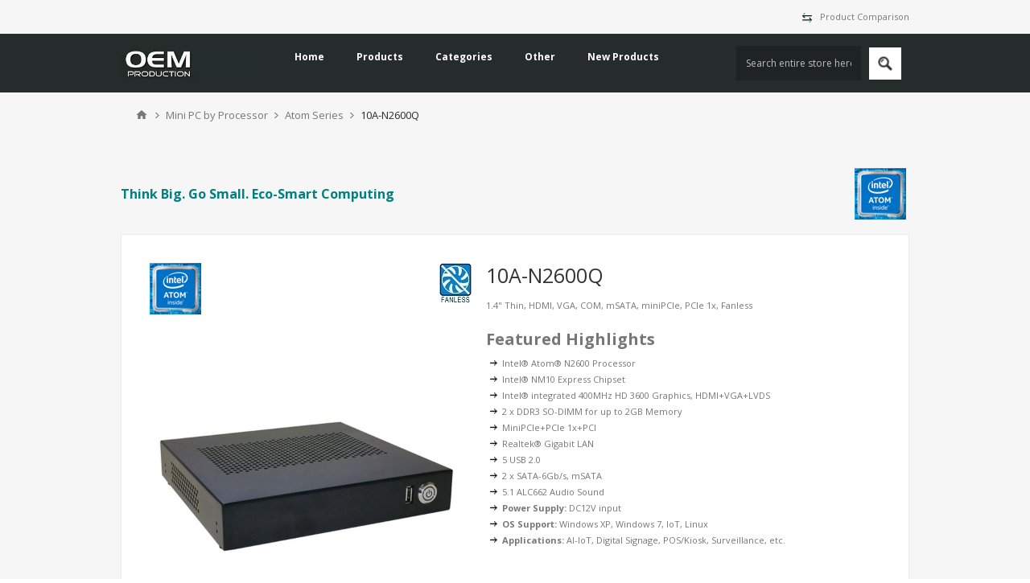

--- FILE ---
content_type: text/html; charset=utf-8
request_url: https://www.oemproduction.com/10a-n2600q
body_size: 78582
content:
<!DOCTYPE html>
<html lang="en"  class="html-product-details-page">
<head>
    <title>10A-N2600Q</title>
    <meta http-equiv="Content-type" content="text/html;charset=UTF-8" />
    <meta name="description" content="1.4&quot; Thin, HDMI, VGA, COM, mSATA, miniPCIe, PCIe 1x,  Fanless" />
    <meta name="keywords" content="Cherry Trail / Atom, rackmount series, Fanless Series, Multi-display PC, PC w/COM for POS, Mini PC with Slot, Audio/Video PC, Digital Signage, Linux, Thin Client,Set Top Box, Digital Signage, POS/Kiosk, Surveillance,Atom N2600,Mini PC,IPC,Embedded PC,Slim PC,Small Form Factor PC,ITX PC" />
    <meta name="generator" content="" />
	<meta name="referrer" content ="no-referrer-when-downgrade">
    <meta name="viewport" content="width=device-width, initial-scale=1.0, user-scalable=0, minimum-scale=1.0, maximum-scale=1.0" />
    <link href='https://fonts.googleapis.com/css?family=Open+Sans:400,300,700&display=swap' rel='stylesheet' type='text/css'>
    <meta property="og:type" content="product" />
<meta property="og:title" content="10A-N2600Q" />
<meta property="og:description" content="1.4&quot; Thin, HDMI, VGA, COM, mSATA, miniPCIe, PCIe 1x,  Fanless" />
<meta property="og:image" content="https://www.oemproduction.com/images/thumbs/000/0004417_10a-n2600q_600.jpeg" />
<meta property="og:image:url" content="https://www.oemproduction.com/images/thumbs/000/0004417_10a-n2600q_600.jpeg" />
<meta property="og:url" content="https://www.oemproduction.com/10a-n2600q" />
<meta property="og:site_name" content="OEM production" />
<meta property="twitter:card" content="summary" />
<meta property="twitter:site" content="OEM production" />
<meta property="twitter:title" content="10A-N2600Q" />
<meta property="twitter:description" content="1.4&quot; Thin, HDMI, VGA, COM, mSATA, miniPCIe, PCIe 1x,  Fanless" />
<meta property="twitter:image" content="https://www.oemproduction.com/images/thumbs/000/0004417_10a-n2600q_600.jpeg" />
<meta property="twitter:url" content="https://www.oemproduction.com/10a-n2600q" />

    

    

<style>


    .product-details-page .product-specs-box {
        display: none;
    }
    .product-details-page .ui-tabs .product-specs-box {
        display: block;
    }
    .product-details-page .ui-tabs .product-specs-box .title {
        display: none;
    }
    
</style><!-- Global site tag (gtag.js) - Google Analytics -->
                <script async src='https://www.googletagmanager.com/gtag/js?id=UA-41673954-1'></script>
                <script>
                  window.dataLayer = window.dataLayer || [];
                  function gtag(){dataLayer.push(arguments);}
                  gtag('js', new Date());

                  gtag('config', 'UA-41673954-1');
                  
                  
                </script>

    



    <link href="/lib_npm/bootstrap/css/bootstrap.min.css" rel="stylesheet" type="text/css" />
<link href="/Themes/PavilionOEM/Content/css/styles.css" rel="stylesheet" type="text/css" />
<link href="/assets/css/responsive.css" rel="stylesheet" type="text/css" />
<link href="/assets/css/slick.css" rel="stylesheet" type="text/css" />
<link href="/assets/css/swiper-bundle.min.css" rel="stylesheet" type="text/css" />
<link href="/assets/css/meanmenu.css" rel="stylesheet" type="text/css" />
<link href="/assets/css/themify-icons.css" rel="stylesheet" type="text/css" />
<link href="/assets/css/fontawesome-all.min.css" rel="stylesheet" type="text/css" />
<link href="/assets/css/magnific-popup.css" rel="stylesheet" type="text/css" />
<link href="/assets/css/animate.min.css" rel="stylesheet" type="text/css" />
<link href="/assets/css/owl.carousel.min.css" rel="stylesheet" type="text/css" />
<link href="/Themes/PavilionOEM/Content/css/tables.css" rel="stylesheet" type="text/css" />
<link href="/Themes/PavilionOEM/Content/css/mobile.css" rel="stylesheet" type="text/css" />
<link href="/Themes/PavilionOEM/Content/css/480.css" rel="stylesheet" type="text/css" />
<link href="/Themes/PavilionOEM/Content/css/768.css" rel="stylesheet" type="text/css" />
<link href="/Themes/PavilionOEM/Content/css/1024.css" rel="stylesheet" type="text/css" />
<link href="/Themes/PavilionOEM/Content/css/1280.css" rel="stylesheet" type="text/css" />
<link href="/Themes/PavilionOEM/Content/css/1600.css" rel="stylesheet" type="text/css" />
<link href="/Plugins/SevenSpikes.Core/Styles/perfect-scrollbar.min.css" rel="stylesheet" type="text/css" />
<link href="/lib_npm/magnific-popup/magnific-popup.css" rel="stylesheet" type="text/css" />
<link href="/Plugins/SevenSpikes.Nop.Plugins.NopQuickTabs/Themes/DefaultClean/Content/QuickTabs.css" rel="stylesheet" type="text/css" />
<link href="/Plugins/SevenSpikes.Nop.Plugins.MegaMenu/Themes/PavilionOEM/Content/MegaMenu.css" rel="stylesheet" type="text/css" />
<link href="/Plugins/SevenSpikes.Nop.Plugins.InstantSearch/Themes/PavilionOEM/Content/InstantSearch.css" rel="stylesheet" type="text/css" />
<link href="/Plugins/SevenSpikes.Nop.Plugins.ProductRibbons/Styles/Ribbons.common.css" rel="stylesheet" type="text/css" />
<link href="/Plugins/SevenSpikes.Nop.Plugins.ProductRibbons/Themes/DefaultClean/Content/Ribbons.css" rel="stylesheet" type="text/css" />
<link href="/Themes/PavilionOEM/Content/css/theme.custom-4.css?v=0" rel="stylesheet" type="text/css" />

    <script src="/bundles/piypmottvm2v6ces7uhtu4pb3pgwg2nyywancahbc1g.min.js"></script>

    
    
    
    <link rel="shortcut icon" href="/icons/icons_4/favicon (1).ico">
	<script>(function(w,d,t,r,u){var f,n,i;w[u]=w[u]||[],f=function(){var o={ti:"17534140"};o.q=w[u],w[u]=new UET(o),w[u].push("pageLoad")},n=d.createElement(t),n.src=r,n.async=1,n.onload=n.onreadystatechange=function(){var s=this.readyState;s&&s!=="loaded"&&s!=="complete"||(f(),n.onload=n.onreadystatechange=null)},i=d.getElementsByTagName(t)[0],i.parentNode.insertBefore(n,i)})(window,document,"script","//bat.bing.com/bat.js","uetq");</script>
    
</head>
<body class="product-details-page-body ">
    



<div class="ajax-loading-block-window" style="display: none">
</div>
<div id="dialog-notifications-success" title="Notification" style="display:none;">
</div>
<div id="dialog-notifications-error" title="Error" style="display:none;">
</div>
<div id="dialog-notifications-warning" title="Warning" style="display:none;">
</div>
<div id="bar-notification" class="bar-notification-container" data-close="Close">
</div>



<!--[if lte IE 8]>
    <div style="clear:both;height:59px;text-align:center;position:relative;">
        <a href="http://www.microsoft.com/windows/internet-explorer/default.aspx" target="_blank">
            <img src="/Themes/PavilionOEM/Content/img/ie_warning.jpg" height="42" width="820" alt="You are using an outdated browser. For a faster, safer browsing experience, upgrade for free today." />
        </a>
    </div>
<![endif]-->


<div class="master-wrapper-page ">
    


<div class="header">
    

    <div class="header-upper">
        <div class="center">
            

            <div class="header-selectors-wrapper">
				<label><img src="/images/uploaded/svg/compare.svg" width="22" style="padding-right:10px;"/><a href="/compareproducts">Product Comparison</a></label>
            </div>

        </div>
    </div>

    <div class="header-middle">
        <div class="center">
            <div class="header-logo">
                



<a href="/" class="logo">
        <img title="" alt="OEM production" src="/Themes/PavilionOEM/Content/img/logo.png">
</a>
            </div>
            <div class="header-menu-parent">
                <div class="header-menu categories-in-side-panel">
                    <div class="close-menu">
                        <span>Close</span>
                    </div>



    <ul class="mega-menu"
        data-isRtlEnabled="false"
        data-enableClickForDropDown="false">


<li class=" ">

    <a href="/" class="" title="Home" ><span> Home</span></a>

</li>



<li class=" has-sublist">

    <a href="#" class="with-subcategories" title="Products" ><span> Products</span></a>

        <div class="plus-button"></div>
        <div class="sublist-wrap">
            <ul class="sublist">
                <li class="back-button">
                    <span>back</span>
                </li>


<li class=" ">

    <a href="/mini-pc" class="" title="Mini PC" ><span> Mini PC</span></a>

</li>



<li class=" ">

    <a href="/tablets" class="" title="Notebook / Tablet Products" ><span> Notebook / Tablet Products</span></a>

</li>



<li class=" ">

    <a href="/data-storage" class="" title="Storage Server" ><span> Storage Server</span></a>

</li>



<li class=" ">

    <a href="/fanless-computer" class="" title="Fanless Computer" ><span> Fanless Computer</span></a>

</li>



<li class=" ">

    <a href="/amd" class="" title="AMD/NVIDIA PC" ><span> AMD/NVIDIA PC</span></a>

</li>



<li class=" ">

    <a href="/digitalsignage-computer" class="" title="Digital Signage Player Computer" ><span> Digital Signage Player Computer</span></a>

</li>



<li class=" ">

    <a href="/opssdm" class="" title="OPS/SDM" ><span> OPS/SDM</span></a>

</li>



<li class=" ">

    <a href="/aio" class="" title="AIO(All-in-one PC)" ><span> AIO(All-in-one PC)</span></a>

</li>



<li class=" ">

    <a href="/embedded-pc" class="" title="Embedded Mini IPCs" ><span> Embedded Mini IPCs</span></a>

</li>



<li class=" ">

    <a href="/network-security-systems" class="" title="Network Security Systems" ><span> Network Security Systems</span></a>

</li>



<li class=" ">

    <a href="/multi-lan-pcs-for-network-appliance" class="" title="Multi-LAN PCs for Network Appliance" ><span> Multi-LAN PCs for Network Appliance</span></a>

</li>



<li class=" ">

    <a href="/mini_pc-processor" class="" title="Mini PC by Processor" ><span> Mini PC by Processor</span></a>

</li>



<li class=" ">

    <a href="/pc-by-chassis" class="" title="PC by Chassis" ><span> PC by Chassis</span></a>

</li>



<li class=" ">

    <a href="/ai-computing" class="" title="AI Computing" ><span> AI Computing</span></a>

</li>

            </ul>
        </div>
</li>



<li class=" has-sublist">

    <a href="/producttag/all" class="with-subcategories" title="Categories" ><span> Categories</span></a>

        <div class="plus-button"></div>
        <div class="sublist-wrap">
            <ul class="sublist">
                <li class="back-button">
                    <span>back</span>
                </li>


<li class=" ">

    <a href="/core-i9i7i5i3-pcs?productTagId=143" class="" title="Core-i9/i7/i5/i3 PCs " ><span> Core-i9/i7/i5/i3 PCs </span></a>

</li>



<li class=" ">

    <a href="/14th-9th-geni9i7i5i3?productTagId=218" class="" title="14th-9th gen.i9/i7/i5/i3" ><span> 14th-9th gen.i9/i7/i5/i3</span></a>

</li>



<li class=" ">

    <a href="/12th-gen-alder-lake-ntwin-lake?productTagId=231" class="" title="12th Gen. Alder Lake-N/Twin Lake" ><span> 12th Gen. Alder Lake-N/Twin Lake</span></a>

</li>



<li class=" ">

    <a href="/embedded-longevity?productTagId=137" class="" title="Embedded-Longevity" ><span> Embedded-Longevity</span></a>

</li>



<li class=" ">

    <a href="/fanless-mini-ipcs?productTagId=19" class="" title="Fanless Mini IPCs" ><span> Fanless Mini IPCs</span></a>

</li>



<li class=" ">

    <a href="/nanonuc-tiny-pcs?productTagId=128" class="" title="Nano/NUC Tiny PCs" ><span> Nano/NUC Tiny PCs</span></a>

</li>



<li class=" ">

    <a href="/digital-signage-2?productTagId=27" class="" title="Digital Signage" ><span> Digital Signage</span></a>

</li>



<li class=" ">

    <a href="/amd-series?productTagId=206" class="" title="AMD Series" ><span> AMD Series</span></a>

</li>



<li class=" ">

    <a href="/gpu-computing-for-ai-and-deep-learning?productTagId=134" class="" title="GPU Computing for AI and Deep Learning" ><span> GPU Computing for AI and Deep Learning</span></a>

</li>



<li class=" ">

    <a href="/mini-pc-with-slot-2?productTagId=170" class="" title="Mini PC with Slot" ><span> Mini PC with Slot</span></a>

</li>



<li class=" ">

    <a href="/armandroid?productTagId=150" class="" title="ARM/Android" ><span> ARM/Android</span></a>

</li>



<li class=" ">

    <a href="/kioskpos?productTagId=153" class="" title="Kiosk/POS" ><span> Kiosk/POS</span></a>

</li>

            </ul>
        </div>
</li>



<li class=" has-sublist">

    <a href="#" class="with-subcategories" title="Other" ><span> Other</span></a>

        <div class="plus-button"></div>
        <div class="sublist-wrap">
            <ul class="sublist">
                <li class="back-button">
                    <span>back</span>
                </li>


<li class=" ">

    <a href="smartform" class="" title=" Small Form Factor Comparison Chart" ><span>  Small Form Factor Comparison Chart</span></a>

</li>



<li class=" ">

    <a href="/ga-oem-series" class="" title="Other Products" ><span> Other Products</span></a>

</li>



<li class=" ">

    <a href="/oem-sku" class="" title="Players for OEM Signage" ><span> Players for OEM Signage</span></a>

</li>



<li class=" ">

    <a href="/aboutus" class="" title="About Us" ><span> About Us</span></a>

</li>



<li class=" ">

    <a href="/contact-us" class="" title="Contact Us" ><span> Contact Us</span></a>

</li>



<li class=" ">

    <a href="https://www.oemproduction.com/supportoem" class="" title="Support" ><span> Support</span></a>

</li>



<li class=" ">

    <a href="/files/OEM_Network_Cards_2025Q1.pdf" class="" title="Network Adapters"  target="_blank" ><span> Network Adapters</span></a>

</li>

            </ul>
        </div>
</li>



<li class=" ">

    <a href="/newproducts" class="" title="New Products" ><span> New Products</span></a>

</li>


        
    </ul>
    <div class="menu-title"><span>Menu</span></div>
    <ul class="mega-menu-responsive">


<li class=" ">

    <a href="/" class="" title="Home" ><span> Home</span></a>

</li>



<li class=" has-sublist">

    <a href="#" class="with-subcategories" title="Products" ><span> Products</span></a>

        <div class="plus-button"></div>
        <div class="sublist-wrap">
            <ul class="sublist">
                <li class="back-button">
                    <span>back</span>
                </li>


<li class=" ">

    <a href="/mini-pc" class="" title="Mini PC" ><span> Mini PC</span></a>

</li>



<li class=" ">

    <a href="/tablets" class="" title="Notebook / Tablet Products" ><span> Notebook / Tablet Products</span></a>

</li>



<li class=" ">

    <a href="/data-storage" class="" title="Storage Server" ><span> Storage Server</span></a>

</li>



<li class=" ">

    <a href="/fanless-computer" class="" title="Fanless Computer" ><span> Fanless Computer</span></a>

</li>



<li class=" ">

    <a href="/amd" class="" title="AMD/NVIDIA PC" ><span> AMD/NVIDIA PC</span></a>

</li>



<li class=" ">

    <a href="/digitalsignage-computer" class="" title="Digital Signage Player Computer" ><span> Digital Signage Player Computer</span></a>

</li>



<li class=" ">

    <a href="/opssdm" class="" title="OPS/SDM" ><span> OPS/SDM</span></a>

</li>



<li class=" ">

    <a href="/aio" class="" title="AIO(All-in-one PC)" ><span> AIO(All-in-one PC)</span></a>

</li>



<li class=" ">

    <a href="/embedded-pc" class="" title="Embedded Mini IPCs" ><span> Embedded Mini IPCs</span></a>

</li>



<li class=" ">

    <a href="/network-security-systems" class="" title="Network Security Systems" ><span> Network Security Systems</span></a>

</li>



<li class=" ">

    <a href="/multi-lan-pcs-for-network-appliance" class="" title="Multi-LAN PCs for Network Appliance" ><span> Multi-LAN PCs for Network Appliance</span></a>

</li>



<li class=" ">

    <a href="/mini_pc-processor" class="" title="Mini PC by Processor" ><span> Mini PC by Processor</span></a>

</li>



<li class=" ">

    <a href="/pc-by-chassis" class="" title="PC by Chassis" ><span> PC by Chassis</span></a>

</li>



<li class=" ">

    <a href="/ai-computing" class="" title="AI Computing" ><span> AI Computing</span></a>

</li>

            </ul>
        </div>
</li>



<li class=" has-sublist">

    <a href="/producttag/all" class="with-subcategories" title="Categories" ><span> Categories</span></a>

        <div class="plus-button"></div>
        <div class="sublist-wrap">
            <ul class="sublist">
                <li class="back-button">
                    <span>back</span>
                </li>


<li class=" ">

    <a href="/core-i9i7i5i3-pcs?productTagId=143" class="" title="Core-i9/i7/i5/i3 PCs " ><span> Core-i9/i7/i5/i3 PCs </span></a>

</li>



<li class=" ">

    <a href="/14th-9th-geni9i7i5i3?productTagId=218" class="" title="14th-9th gen.i9/i7/i5/i3" ><span> 14th-9th gen.i9/i7/i5/i3</span></a>

</li>



<li class=" ">

    <a href="/12th-gen-alder-lake-ntwin-lake?productTagId=231" class="" title="12th Gen. Alder Lake-N/Twin Lake" ><span> 12th Gen. Alder Lake-N/Twin Lake</span></a>

</li>



<li class=" ">

    <a href="/embedded-longevity?productTagId=137" class="" title="Embedded-Longevity" ><span> Embedded-Longevity</span></a>

</li>



<li class=" ">

    <a href="/fanless-mini-ipcs?productTagId=19" class="" title="Fanless Mini IPCs" ><span> Fanless Mini IPCs</span></a>

</li>



<li class=" ">

    <a href="/nanonuc-tiny-pcs?productTagId=128" class="" title="Nano/NUC Tiny PCs" ><span> Nano/NUC Tiny PCs</span></a>

</li>



<li class=" ">

    <a href="/digital-signage-2?productTagId=27" class="" title="Digital Signage" ><span> Digital Signage</span></a>

</li>



<li class=" ">

    <a href="/amd-series?productTagId=206" class="" title="AMD Series" ><span> AMD Series</span></a>

</li>



<li class=" ">

    <a href="/gpu-computing-for-ai-and-deep-learning?productTagId=134" class="" title="GPU Computing for AI and Deep Learning" ><span> GPU Computing for AI and Deep Learning</span></a>

</li>



<li class=" ">

    <a href="/mini-pc-with-slot-2?productTagId=170" class="" title="Mini PC with Slot" ><span> Mini PC with Slot</span></a>

</li>



<li class=" ">

    <a href="/armandroid?productTagId=150" class="" title="ARM/Android" ><span> ARM/Android</span></a>

</li>



<li class=" ">

    <a href="/kioskpos?productTagId=153" class="" title="Kiosk/POS" ><span> Kiosk/POS</span></a>

</li>

            </ul>
        </div>
</li>



<li class=" has-sublist">

    <a href="#" class="with-subcategories" title="Other" ><span> Other</span></a>

        <div class="plus-button"></div>
        <div class="sublist-wrap">
            <ul class="sublist">
                <li class="back-button">
                    <span>back</span>
                </li>


<li class=" ">

    <a href="smartform" class="" title=" Small Form Factor Comparison Chart" ><span>  Small Form Factor Comparison Chart</span></a>

</li>



<li class=" ">

    <a href="/ga-oem-series" class="" title="Other Products" ><span> Other Products</span></a>

</li>



<li class=" ">

    <a href="/oem-sku" class="" title="Players for OEM Signage" ><span> Players for OEM Signage</span></a>

</li>



<li class=" ">

    <a href="/aboutus" class="" title="About Us" ><span> About Us</span></a>

</li>



<li class=" ">

    <a href="/contact-us" class="" title="Contact Us" ><span> Contact Us</span></a>

</li>



<li class=" ">

    <a href="https://www.oemproduction.com/supportoem" class="" title="Support" ><span> Support</span></a>

</li>



<li class=" ">

    <a href="/files/OEM_Network_Cards_2025Q1.pdf" class="" title="Network Adapters"  target="_blank" ><span> Network Adapters</span></a>

</li>

            </ul>
        </div>
</li>



<li class=" ">

    <a href="/newproducts" class="" title="New Products" ><span> New Products</span></a>

</li>


        
    </ul>

                </div>
            </div>
            <div class="search-box store-search-box ">
                <form method="get" id="small-search-box-form" action="/search">
        <input type="text" class="search-box-text" id="small-searchterms" autocomplete="off" name="q" placeholder="Search entire store here..." aria-label="Search store" />



<input type="hidden" class="instantSearchResourceElement"
       data-highlightFirstFoundElement="true"
       data-minKeywordLength="3"
       data-defaultProductSortOption="0"
       data-instantSearchUrl="/instantSearchFor"
       data-searchPageUrl="/search"
       data-searchInProductDescriptions="true"
       data-numberOfVisibleProducts="5"
       data-noResultsResourceText=" No data found."/>

        <button type="submit" class="button-1 search-box-button">Search</button>
            
</form>
            </div>
        </div>
    </div>
    
</div>


    
    <div class="overlayOffCanvas"></div>
    <div class="responsive-nav-wrapper-parent">
        <div class="responsive-nav-wrapper">
            <div class="menu-title">
                <span>Menu</span>
            </div>
            <div class="shopping-cart-link">
                <span>Shopping cart</span>
            </div>
            <div class="filters-button">
                <span>Filters</span>
            </div>
            <div class="personal-button" id="header-links-opener">
                <span>Personal menu</span>
            </div>
            <div class="preferences-button" id="header-selectors-opener">
                <span>Preferences</span>
            </div>
            <div class="search-wrap">
                <span>Search</span>
            </div>
        </div>
    </div>
    <div class="master-wrapper-content">
        


<div id="product-ribbon-info" data-productid="1986"
     data-productboxselector=".product-item, .item-holder"
     data-productboxpicturecontainerselector=".picture, .item-picture"
     data-productpagepicturesparentcontainerselector=".product-essential"
     data-productpagebugpicturecontainerselector=".picture"
     data-retrieveproductribbonsurl="/RetrieveProductRibbons">
</div>
		

        <div class="master-column-wrapper">
            

        <div class="breadcrumb">
            <ul itemscope itemtype="http://schema.org/BreadcrumbList">
                
                <li>
                    <span>
                        <a href="/">
                            <span>Home</span>
                        </a>
                    </span>
                    <span class="delimiter">|</span>
                </li>
                    <li itemprop="itemListElement" itemscope itemtype="http://schema.org/ListItem">
                        <a href="/mini_pc-processor" itemprop="item">
                            <span itemprop="name">Mini PC by Processor</span>
                        </a>
                        <span class="delimiter">|</span>
                        <meta itemprop="position" content="1" />
                    </li>
                    <li itemprop="itemListElement" itemscope itemtype="http://schema.org/ListItem">
                        <a href="/atom-series" itemprop="item">
                            <span itemprop="name">Atom Series</span>
                        </a>
                        <span class="delimiter">|</span>
                        <meta itemprop="position" content="2" />
                    </li>
                
                <li itemprop="itemListElement" itemscope itemtype="http://schema.org/ListItem">
                    <strong class="current-item" itemprop="name">10A-N2600Q</strong>
                    <span itemprop="item" itemscope itemtype="http://schema.org/Thing" 
                          id="/10a-n2600q">
                    </span>
                    <meta itemprop="position" content="3" />
                    
                </li>
            </ul>
    </div>



<div class="center-1">
    
    

<!--product breadcrumb-->

<div class="page product-details-page">
    <div class="page-body">
        
<style>
.widget-header .row .col-xl-12 h4 {
	color: #000;
}
#zero-config tbody > tr:hover {
	background-color:rgb(136,174,211) !important;
}

#zero-config tbody > tr > td:hover {
	background-color: #CCCCCC;
}
#zero-config tbody > tr > td a {
	display: block;
	cursor: pointer;
	padding-bottom: 2em;
	border-bottom: 5px solid transparent;
}

#zero-config tbody > tr > td {
max-width: 0;
overflow: hidden;
text-overflow: ellipsis;
white-space: nowrap;
}

#lowvoltage tbody > tr > td:hover {
	background-color: #CCCCCC;
}
#lowvoltage tbody > tr > td a:hover {
	display: block;
	cursor: pointer;
	padding:5px;
    border: 1px solid blue;
}

</style>
                <div class="html-widget">
                    <table style="height: 99px;" width="1185">
<tbody>
<tr>
<td><span style="font-size: 12pt;"><strong><span class="big"><span style="color: #008080;">Think Big. Go Small. Eco-Smart Computing</span></span></strong></span></td>
<td style="text-align: right;"><span style="font-size: 12pt;"><img src="/images/thumbs/000/0001540.png" alt="" width="64" height="64" />&nbsp;</span></td>
</tr>
</tbody>
</table>
                </div>

        <form method="post" id="product-details-form" action="/10a-n2600q">



<!--Microdata-->
<div  itemscope itemtype="http://schema.org/Product">
    <meta itemprop="name" content="10A-N2600Q"/>
    <meta itemprop="sku" content="10A-N2600Q"/>
    <meta itemprop="gtin"/>
    <meta itemprop="mpn"/>
    <meta itemprop="description" content="1.4&quot; Thin, HDMI, VGA, COM, mSATA, miniPCIe, PCIe 1x,  Fanless"/>
    <meta itemprop="image" content="https://www.oemproduction.com/images/thumbs/000/0004417_10a-n2600q_600.jpeg"/>
    <div itemprop="offers" itemscope itemtype="http://schema.org/Offer">
        <meta itemprop="url" content="https://www.oemproduction.com/10a-n2600q"/>
        <meta itemprop="price" content="0.00"/>
        <meta itemprop="priceCurrency"/>
        <meta itemprop="priceValidUntil"/>
        <meta itemprop="availability" content="http://schema.org/OutOfStock" />
    </div>
    <div itemprop="review" itemscope itemtype="http://schema.org/Review">
        <meta itemprop="author" content="ALL"/>
        <meta itemprop="url" content="/productreviews/1986"/>
    </div>
</div>
            <div data-productid="1986">
                <div class="product-essential">
                    
<style>
.span1 {
    background: #ed7020;
    display: inline-block;
    width: 14px;
    height: 3px;
    top: 90%;
    left: 92%;
   position: absolute;
}
 .span2 {
    background: #ed7020;
    display: inline-block;
    width: 14px;
    height: 3px;
    top: 90%;
    left: 92%;
    transform: rotate(90deg);
   position: absolute;
}
</style>
<div class="gallery">
    
    <div class="picture">
            <img alt="Picture of 10A-N2600Q" src="https://www.oemproduction.com/images/thumbs/000/0004417_10a-n2600q_600.jpeg" title="Front Standard: 1 USB port" id="main-product-img-1986" />
		<div class="project">
			<span class="span1"></span>
			<span class="span2" style="display: block;"></span> 
		</div>

    </div>
            <div class="picture-thumbs">
                    <div class="thumb-item">
                        <img src="https://www.oemproduction.com/images/thumbs/000/0004417_10a-n2600q_120.jpeg" alt="Picture of 10A-N2600Q" title="Front Standard: 1 USB port" data-defaultsize="https://www.oemproduction.com/images/thumbs/000/0004417_10a-n2600q_600.jpeg" data-fullsize="https://www.oemproduction.com/images/thumbs/000/0004417_10a-n2600q.jpeg" />
                    </div>
                    <div class="thumb-item">
                        <img src="https://www.oemproduction.com/images/thumbs/000/0005253_10a-n2600q_120.jpeg" alt="Picture of 10A-N2600Q" title="Front Optional: 1 USB, 1 COM Port" data-defaultsize="https://www.oemproduction.com/images/thumbs/000/0005253_10a-n2600q_600.jpeg" data-fullsize="https://www.oemproduction.com/images/thumbs/000/0005253_10a-n2600q.jpeg" />
                    </div>
                    <div class="thumb-item">
                        <img src="https://www.oemproduction.com/images/thumbs/000/0004215_10a-n2600q_120.jpeg" alt="Picture of 10A-N2600Q" title="Rear Optional: 3 USB&#x2B;LAN, HDMI&#x2B;VGA" data-defaultsize="https://www.oemproduction.com/images/thumbs/000/0004215_10a-n2600q_600.jpeg" data-fullsize="https://www.oemproduction.com/images/thumbs/000/0004215_10a-n2600q.jpeg" />
                    </div>
                    <div class="thumb-item">
                        <img src="https://www.oemproduction.com/images/thumbs/000/0004217_10a-n2600q_120.jpeg" alt="Picture of 10A-N2600Q" title="Front Optional: 100F" data-defaultsize="https://www.oemproduction.com/images/thumbs/000/0004217_10a-n2600q_600.jpeg" data-fullsize="https://www.oemproduction.com/images/thumbs/000/0004217_10a-n2600q.jpeg" />
                    </div>
                    <div class="thumb-item">
                        <img src="https://www.oemproduction.com/images/thumbs/000/0004585_10a-n2600q_120.jpeg" alt="Picture of 10A-N2600Q" title="Rear Optional with Riser" data-defaultsize="https://www.oemproduction.com/images/thumbs/000/0004585_10a-n2600q_600.jpeg" data-fullsize="https://www.oemproduction.com/images/thumbs/000/0004585_10a-n2600q.jpeg" />
                    </div>
                    <div class="thumb-item">
                        <img src="https://www.oemproduction.com/images/thumbs/000/0006233_10a-n2600q_120.jpeg" alt="Picture of 10A-N2600Q" title="Rear Optional with Riser: 2 USB&#x2B;LAN, 2 HDMI" data-defaultsize="https://www.oemproduction.com/images/thumbs/000/0006233_10a-n2600q_600.jpeg" data-fullsize="https://www.oemproduction.com/images/thumbs/000/0006233_10a-n2600q.jpeg" />
                    </div>
            </div>
            
    
</div>
<script>
			var btn3 = $(".gallery .picture-thumbs").get(0)
			//var btn4 = $(".full-description").get(0)
			$('.project').click(function(){
			 
			 if($(this).children('.span2').is(':hidden')){
					$(this).children('.span2').show();
					btn3.style.display = "none";
					//btn4.style.display = "none";
				}else {
					//$(this).next().hide();
					$(this).children('.span2').hide();
					btn3.style.display = "block";
					//btn4.style.display = "block";
				}
			 })
		</script>                    <div class="overview">
                        
                        
                        <!--manufacturers-->
                        
                        <div class="product-name">
                            <h1>
                                10A-N2600Q
                            </h1>
                        </div>
                        <!--reviews-->
                        

                        <!--rental info-->
                            <div class="short-description">
                                1.4" Thin, HDMI, VGA, COM, mSATA, miniPCIe, PCIe 1x,  Fanless
                            </div>
<table border="0" width="100%">
<tbody>
<tr>
<td style="font-size: 20px; width: 99.883%;" colspan="2" height="40"><strong>Featured Highlights</strong></td>
</tr>
<tr>
<td style="width: 3.50877%;"><img src="/Content/Images/uploaded/logo/arrow.gif" alt="" width="20" height="20" /></td>
<td class="medium2" style="width: 96.3743%;">Intel® Atom® N2600 Processor</td>
</tr>
<tr>
<td style="width: 3.50877%;"><img src="/Content/Images/uploaded/logo/arrow.gif" alt="" width="20" height="20" /></td>
<td class="medium2" style="width: 96.3743%;">Intel® NM10 Express Chipset</td>
</tr>
<tr>
<td style="width: 3.50877%;"><img src="/Content/Images/uploaded/logo/arrow.gif" alt="" width="20" height="20" /></td>
<td class="medium2" style="width: 96.3743%;">Intel® integrated 400MHz HD 3600 Graphics, HDMI+VGA+LVDS</td>
</tr>
<tr>
<td style="width: 3.50877%;"><img src="/Content/Images/uploaded/logo/arrow.gif" alt="" width="20" height="20" /></td>
<td class="medium2" style="width: 96.3743%;">2 x DDR3 SO-DIMM for up to 2GB Memory</td>
</tr>
<tr>
<td style="width: 3.50877%;"><img src="/Content/Images/uploaded/logo/arrow.gif" alt="" width="20" height="20" /></td>
<td class="medium2" style="width: 96.3743%;">MiniPCIe+PCIe 1x+PCI</td>
</tr>
<tr>
<td style="width: 3.50877%;"><img src="/Content/Images/uploaded/logo/arrow.gif" alt="" width="20" height="20" /></td>
<td class="medium2" style="width: 96.3743%;">Realtek® Gigabit LAN</td>
</tr>
<tr>
<td style="width: 3.50877%;"><img src="/Content/Images/uploaded/logo/arrow.gif" alt="" width="20" height="20" /></td>
<td class="medium2" style="width: 96.3743%;">5 USB 2.0</td>
</tr>
<tr>
<td style="width: 3.50877%;"><img src="/Content/Images/uploaded/logo/arrow.gif" alt="" width="20" height="20" /></td>
<td class="medium2" style="width: 96.3743%;">2 x SATA-6Gb/s, mSATA</td>
</tr>
<tr>
<td style="width: 3.50877%;"><img src="/Content/Images/uploaded/logo/arrow.gif" alt="" width="20" height="20" /></td>
<td class="medium2" style="width: 96.3743%;">5.1 ALC662 Audio Sound</td>
</tr>
<tr>
<td style="width: 3.50877%;"><img src="/Content/Images/uploaded/logo/arrow.gif" alt="" width="20" height="20" /></td>
<td class="medium2" style="width: 96.3743%;"><strong>Power Supply:</strong> DC12V input</td>
</tr>
<tr>
<td style="width: 3.50877%;"><img src="/Content/Images/uploaded/logo/arrow.gif" alt="" width="20" height="20" /></td>
<td class="medium2" style="width: 96.3743%;"><strong>OS Support:</strong> Windows XP, Windows 7, IoT, Linux</td>
</tr>
<tr>
<td style="width: 3.50877%;"><img src="/Content/Images/uploaded/logo/arrow.gif" alt="" width="20" height="20" /></td>
<td class="medium2" style="width: 96.3743%;"><strong>Applications:</strong> AI-IoT, Digital Signage, POS/Kiosk, Surveillance, etc.</td>
</tr>
<tr>
<td style="width: 3.50877%;" height="32">&nbsp;</td>
</tr>
</tbody>
</table>                        <!--sample download-->
                        
                        <!--attributes-->
                        <!--gift card-->
                        <!--estimate shipping-->
                        <!--availability-->
                        

                        <!--price-->
                        <!--SKU, MAN, GTIN, vendor-->
                        <div class="additional-details">
        <div class="sku" >
            <span class="label">SKU:</span>
            <span class="value" id="sku-1986">10A-N2600Q</span>
        </div>
</div>
                        <!--add to cart-->
                        <!--wishlist, compare, email a friend-->
                        <div class="overview-buttons">
                            
                            <style>
    .linkCreate {
        min-width: 140px;
        border: none;
        background-color: #4ab2f1;
        padding: 10px 30px;
        text-align: center;
        font-size: 15px;
        color: #fff;
        text-transform: uppercase;
		width: 260px;
		margin-top: 0px;
}
    }

        .linkCreate:hover {
            background: #344E5F;
        }

    .linkProductCreate {
        color: #c75f3e;
        /*font: normal 12px auto "Trebuchet MS", Verdana, Arial, Helvetica, sans-serif;*/
        padding: 5px;
        border: solid 1px;
        background-color: rgb(192, 194, 195);
    }
</style>
	<div class="compare-products">
        <button type="button" class="linkCreate" onclick="RequestCustom();">Request INFO / QUOTE</button>
    </div>
    <div class="compare-products">
        <button type="button" class="linkCreate" onclick="AjaxCart.addproducttocomparelist('/compareproducts/add/1986');return false;">Add to compare list</button>
    </div>
    


                            
                        </div>
                        
                    </div>
                    <div class="overview-bottom">
                        <!--sharing-->
                        <!--delivery-->
                        
                    </div>
					
                </div>
                

                    <div class="one-column-wrapper">
                        
<style>
.widget-header .row .col-xl-12 h4 {
	color: #000;
}
#zero-config tbody > tr:hover {
	background-color:rgb(136,174,211) !important;
}

#zero-config tbody > tr > td:hover {
	background-color: #CCCCCC;
}
#zero-config tbody > tr > td a {
	display: block;
	cursor: pointer;
	padding-bottom: 2em;
	border-bottom: 5px solid transparent;
}

#zero-config tbody > tr > td {
max-width: 0;
overflow: hidden;
text-overflow: ellipsis;
white-space: nowrap;
}

#lowvoltage tbody > tr > td:hover {
	background-color: #CCCCCC;
}
#lowvoltage tbody > tr > td a:hover {
	display: block;
	cursor: pointer;
	padding:5px;
    border: 1px solid blue;
}

</style>

    

    <div id="quickTabs" class="productTabs "
         data-ajaxEnabled="false"
         data-productReviewsAddNewUrl="/ProductTab/ProductReviewsTabAddNew/1986"
         data-productContactUsUrl="/ProductTab/ProductContactUsTabAddNew/1986"
         data-couldNotLoadTabErrorMessage="Couldn&#x27;t load this tab.">
        
<div class="productTabs-header">
    <ul>
            <li>
                <a href="#quickTab-specifications">Specifications</a>
            </li>
            <li>
                <a href="#quickTab-contact_us">Request for Info</a>
            </li>
    </ul>
</div>
<div class="productTabs-body">
        <div id="quickTab-specifications">
            


    <div class="product-specs-box">
        <div class="title">
            <strong>Product specifications</strong>
        </div>
        <div class="table-wrapper">
            <table class="data-table">
                <colgroup>
                    <col width="100%" />
                </colgroup>
                <tbody>
                                <tr  class="odd">
                                    <td class="spec-name">
                                       <div class="spcleft">
												<b>Processor</b>
<div></div>•  Intel® Atom® N2600 1.60GHz 2Core 4Threads 1M 3.5W											</div>
											<div class="spcright">
												<b>Chipset</b>
<div></div>•  Intel® NM10 Express Chipset											</div>
                                    </td>
                                    
                                </tr>
                                <tr  class="odd">
                                    <td class="spec-name">
                                       <div class="spcleft">
												<b>Graphics</b>
<div></div>•  Intel® integrated 400MHz HD 3600 Graphics
<div></div>•  Support 3 Graphics ports
<div></div>•  1 x HDMI® , supporting a maximum resolution of 4096x2160@30 Hz
  * Support for HDMI®  1.4 version and HDCP 2.2
<div></div>•  1 x VGA Port
<div></div>•  1 x LVDS Port											</div>
											<div class="spcright">
												<b>Memory</b>
<div></div>•  2 x DDR3 SO-DIMM
<div></div>•  1600/1333MHz unbuffered non-ECC (Single Channel I/O)
<div></div>•  Supports up to 2GB											</div>
                                    </td>
                                    
                                </tr>
                                <tr  class="odd">
                                    <td class="spec-name">
                                       <div class="spcleft">
												<b>Network</b>
<div></div>•  1 x Realtek®  Gigabit (10/100/1000 Mb/s) LAN											</div>
											<div class="spcright">
												<b>Expansion Slot</b>
<div></div>•  1 x MiniPCIe full size Slot
<div></div>•  1 x PCI Express 3.0 1x slot
<div></div>•  1 x Optional PCI Slot by PCIe to PCI converter											</div>
                                    </td>
                                    
                                </tr>
                                <tr  class="odd">
                                    <td class="spec-name">
                                       <div class="spcleft">
												<b>Storage</b>
<div></div>•  2 x SATA 6Gb/s
<div></div>•  1 x mSATA 6Gb/s											</div>
											<div class="spcright">
												<b>Audio</b>
<div></div>•  Realtek® ALC662 6-channel (5.1)
<div></div>•  Internal audio, S/PDIF headers											</div>
                                    </td>
                                    
                                </tr>
                                <tr  class="odd">
                                    <td class="spec-name">
                                       <div class="spcleft">
												<b>Back Panel I/O</b>
<div></div>•  3 x USB 2.0 Ports
<div></div>•  1 x HDMI®  port
<div></div>•  1 x VGA port
<div></div>•  1 x LVDS port
<div></div>•  1 x LAN port
<div></div>•  1 x DC-In 2.5mm Jack port											</div>
											<div class="spcright">
												<b>Internal I/O</b>
<div></div>•  2 x USB 2.0 Headers
<div></div>•  1 x Serial COM Header 
<div></div>•  1 x S/PDIF header											</div>
                                    </td>
                                    
                                </tr>
                                <tr  class="odd">
                                    <td class="spec-name">
                                       <div class="spcleft">
												<b>System BIOS</b>
<div></div>•  AMI® UEFI BIOS											</div>
											<div class="spcright">
												<b>Systemboard</b>
<div></div>•  <a href="/Content/Images/uploaded/MB/10A-N2600Q_mb.jpg" target="_blank">Small Form Factor</a>
<div></div>•  <a href="/Content/Images/uploaded/MB/10A-N2600Q_io.jpg" target="_blank">Back I/O</a>											</div>
                                    </td>
                                    
                                </tr>
                                <tr  class="odd">
                                    <td class="spec-name">
                                       <div class="spcleft">
												<b>Chassis </b>
<p><div></div>•  <a href="https://polywell.com/300r" target="_blank" rel="noopener">300R</a> Series Fanless Aluminum Chassis <div></div>•  Dimensions: 8.10"(W) x 8.10"(D) x 2.20"(H) <div></div>•  Drive Bay: One 2.5" HD/Solid State Drive Bay <div></div>•  Optional PCIe 1x RISER + MiniPCIe + mSATA slots + Slim DVD or Bluray optical drive <div></div>•  System Weight: 3.9 lb. (Net) and 6 lb. (gross with packaging) <div></div>•  Color: Black as default color, custom colors available with special order <div></div>•  Supports VESA, wall mount or rackmount brackets <div></div>•  <a href="https://polywell.com/300b" target="_blank" rel="noopener">300B</a> Aluminum 2.1"(H), <a href="https://polywell.com/300a-3" target="_blank" rel="noopener">300A</a> w/Slim DVD Bay&nbsp;<div></div>•  Optional: <a href="/10a" target="_blank" rel="noopener">Slim 10a</a> Series 1.4" Slim <div></div>•  Optional: <a href="/138d" target="_blank" rel="noopener">138D</a> 7.00"(W) x 7.20"(D) x 1.38"(H)</p>											</div>
											<div class="spcright">
												<b>Power Supply</b>
<p><div></div>•  Power: DC12V 5A 60W or higher wattage Power Adapter 2.5mm plug (UL/CE/FCC Certified) <div></div>•  Power Cord: Standard US Power Cord included, European Power Cord available as option <div></div>•  Energy Star Compliance, Idle mode at &lt;1W</p>											</div>
                                    </td>
                                    
                                </tr>
                                <tr  class="odd">
                                    <td class="spec-name">
                                       <div class="spcleft">
												<b>OS Support</b>
<div></div>•  Windows XP, Windows 7, IoT, Linux											</div>
											<div class="spcright">
												<b>Applications</b>
<div></div>•  AI-IoT, Digital Signage, POS/Kiosk, Surveillance, etc.
<div></div>•  Embedded-Longevity											</div>
                                    </td>
                                    
                                </tr>
                                <tr  class="odd">
                                    <td class="spec-name">
                                       <div class="spcleft">
												<b>Environment</b>
<div></div>•  Operating Temperature: 0 to +55 C 
<div></div>•  Non operating temperature: -20 to +70 C 
<div></div>•  Vibration - Operating: 9.8 m/s2(1.0G) 5 to 500Hz 
<div></div>•  Vibration - Non operating: 49 m/s2(5.0G) 15 to 500Hz 
<div></div>•  Shock - Operating: 3,920 m/s2 (400G) 2ms 
<div></div>•  Shock - Non-Operating: 8,820 m/s2 (900G) 1ms 
<div></div>•  Operating Relative Humidity: 8% to 90% (non-condensing) 
<div></div>•  Non-operating Relative Humidity: 5% to 95% (non-condensing) 
<div></div>•  MTBF: 100,000 Hours 
<div></div>•  RoHS Compliance 											</div>
											<div class="spcright">
                </tbody>
            </table>
        </div>
    </div>

        </div>
        <div id="quickTab-contact_us">
            

<div id="contact-us-tab" class="write-review">
    <div class="form-fields">
        <div class="inputs">
            <label for="FullName">Your name</label>
            <input placeholder="Enter your name" class="contact_tab_fullname review-title" type="text" data-val="true" data-val-required="Enter your name" id="FullName" name="FullName" value="" />
            <span class="required">*</span>
            <span class="field-validation-valid" data-valmsg-for="FullName" data-valmsg-replace="true"></span>
        </div>
        <div class="inputs">
            <label for="Email">Your email</label>
            <input placeholder="Enter your email address" class="contact_tab_email review-title" type="email" data-val="true" data-val-email="Wrong email" data-val-required="Enter email" id="Email" name="Email" value="" />
            <span class="required">*</span>
            <span class="field-validation-valid" data-valmsg-for="Email" data-valmsg-replace="true"></span>
        </div>
        <div class="inputs">
            <label for="Enquiry">Inquiry</label>
            <textarea placeholder="Enter your inquiry" class="contact_tab_enquiry review-text" data-val="true" data-val-required="Enter inquiry" id="Enquiry" name="Enquiry">
</textarea>
            <span class="required">*</span>
            <span class="field-validation-valid" data-valmsg-for="Enquiry" data-valmsg-replace="true"></span>
        </div>

            <div class="captcha-box"><script>var onloadCallbackcaptcha_1600125964 = function() {grecaptcha.render('captcha_1600125964', {'sitekey' : '6LdW-MsbAAAAABpYRD8XpQsB6qDGQg7Br7VVO19J', 'theme' : 'light' });};</script><div id="captcha_1600125964"></div><script async="" defer="" src="https://www.google.com/recaptcha/api.js?onload=onloadCallbackcaptcha_1600125964&amp;render=explicit&amp;hl=en"></script></div>
    </div>
    <div class="buttons">
        <button type="button" id="send-contact-us-form" name="send-email" class="button-1 contact-us-button" >Submit</button>
		
    </div>
</div>
        </div>
</div>
    </div>

 

                         
                    </div>
                
                <div class="product-collateral">
                    
                    

    <div class="product-specs-box">
        <div class="title">
            <strong>Product specifications</strong>
        </div>
        <div class="table-wrapper">
            <table class="data-table">
                <colgroup>
                    <col width="100%" />
                </colgroup>
                <tbody>
                                <tr  class="odd">
                                    <td class="spec-name">
                                       <div class="spcleft">
												<b>Processor</b>
<div></div>•  Intel® Atom® N2600 1.60GHz 2Core 4Threads 1M 3.5W											</div>
											<div class="spcright">
												<b>Chipset</b>
<div></div>•  Intel® NM10 Express Chipset											</div>
                                    </td>
                                    
                                </tr>
                                <tr  class="odd">
                                    <td class="spec-name">
                                       <div class="spcleft">
												<b>Graphics</b>
<div></div>•  Intel® integrated 400MHz HD 3600 Graphics
<div></div>•  Support 3 Graphics ports
<div></div>•  1 x HDMI® , supporting a maximum resolution of 4096x2160@30 Hz
  * Support for HDMI®  1.4 version and HDCP 2.2
<div></div>•  1 x VGA Port
<div></div>•  1 x LVDS Port											</div>
											<div class="spcright">
												<b>Memory</b>
<div></div>•  2 x DDR3 SO-DIMM
<div></div>•  1600/1333MHz unbuffered non-ECC (Single Channel I/O)
<div></div>•  Supports up to 2GB											</div>
                                    </td>
                                    
                                </tr>
                                <tr  class="odd">
                                    <td class="spec-name">
                                       <div class="spcleft">
												<b>Network</b>
<div></div>•  1 x Realtek®  Gigabit (10/100/1000 Mb/s) LAN											</div>
											<div class="spcright">
												<b>Expansion Slot</b>
<div></div>•  1 x MiniPCIe full size Slot
<div></div>•  1 x PCI Express 3.0 1x slot
<div></div>•  1 x Optional PCI Slot by PCIe to PCI converter											</div>
                                    </td>
                                    
                                </tr>
                                <tr  class="odd">
                                    <td class="spec-name">
                                       <div class="spcleft">
												<b>Storage</b>
<div></div>•  2 x SATA 6Gb/s
<div></div>•  1 x mSATA 6Gb/s											</div>
											<div class="spcright">
												<b>Audio</b>
<div></div>•  Realtek® ALC662 6-channel (5.1)
<div></div>•  Internal audio, S/PDIF headers											</div>
                                    </td>
                                    
                                </tr>
                                <tr  class="odd">
                                    <td class="spec-name">
                                       <div class="spcleft">
												<b>Back Panel I/O</b>
<div></div>•  3 x USB 2.0 Ports
<div></div>•  1 x HDMI®  port
<div></div>•  1 x VGA port
<div></div>•  1 x LVDS port
<div></div>•  1 x LAN port
<div></div>•  1 x DC-In 2.5mm Jack port											</div>
											<div class="spcright">
												<b>Internal I/O</b>
<div></div>•  2 x USB 2.0 Headers
<div></div>•  1 x Serial COM Header 
<div></div>•  1 x S/PDIF header											</div>
                                    </td>
                                    
                                </tr>
                                <tr  class="odd">
                                    <td class="spec-name">
                                       <div class="spcleft">
												<b>System BIOS</b>
<div></div>•  AMI® UEFI BIOS											</div>
											<div class="spcright">
												<b>Systemboard</b>
<div></div>•  <a href="/Content/Images/uploaded/MB/10A-N2600Q_mb.jpg" target="_blank">Small Form Factor</a>
<div></div>•  <a href="/Content/Images/uploaded/MB/10A-N2600Q_io.jpg" target="_blank">Back I/O</a>											</div>
                                    </td>
                                    
                                </tr>
                                <tr  class="odd">
                                    <td class="spec-name">
                                       <div class="spcleft">
												<b>Chassis </b>
<p><div></div>•  <a href="https://polywell.com/300r" target="_blank" rel="noopener">300R</a> Series Fanless Aluminum Chassis <div></div>•  Dimensions: 8.10"(W) x 8.10"(D) x 2.20"(H) <div></div>•  Drive Bay: One 2.5" HD/Solid State Drive Bay <div></div>•  Optional PCIe 1x RISER + MiniPCIe + mSATA slots + Slim DVD or Bluray optical drive <div></div>•  System Weight: 3.9 lb. (Net) and 6 lb. (gross with packaging) <div></div>•  Color: Black as default color, custom colors available with special order <div></div>•  Supports VESA, wall mount or rackmount brackets <div></div>•  <a href="https://polywell.com/300b" target="_blank" rel="noopener">300B</a> Aluminum 2.1"(H), <a href="https://polywell.com/300a-3" target="_blank" rel="noopener">300A</a> w/Slim DVD Bay&nbsp;<div></div>•  Optional: <a href="/10a" target="_blank" rel="noopener">Slim 10a</a> Series 1.4" Slim <div></div>•  Optional: <a href="/138d" target="_blank" rel="noopener">138D</a> 7.00"(W) x 7.20"(D) x 1.38"(H)</p>											</div>
											<div class="spcright">
												<b>Power Supply</b>
<p><div></div>•  Power: DC12V 5A 60W or higher wattage Power Adapter 2.5mm plug (UL/CE/FCC Certified) <div></div>•  Power Cord: Standard US Power Cord included, European Power Cord available as option <div></div>•  Energy Star Compliance, Idle mode at &lt;1W</p>											</div>
                                    </td>
                                    
                                </tr>
                                <tr  class="odd">
                                    <td class="spec-name">
                                       <div class="spcleft">
												<b>OS Support</b>
<div></div>•  Windows XP, Windows 7, IoT, Linux											</div>
											<div class="spcright">
												<b>Applications</b>
<div></div>•  AI-IoT, Digital Signage, POS/Kiosk, Surveillance, etc.
<div></div>•  Embedded-Longevity											</div>
                                    </td>
                                    
                                </tr>
                                <tr  class="odd">
                                    <td class="spec-name">
                                       <div class="spcleft">
												<b>Environment</b>
<div></div>•  Operating Temperature: 0 to +55 C 
<div></div>•  Non operating temperature: -20 to +70 C 
<div></div>•  Vibration - Operating: 9.8 m/s2(1.0G) 5 to 500Hz 
<div></div>•  Vibration - Non operating: 49 m/s2(5.0G) 15 to 500Hz 
<div></div>•  Shock - Operating: 3,920 m/s2 (400G) 2ms 
<div></div>•  Shock - Non-Operating: 8,820 m/s2 (900G) 1ms 
<div></div>•  Operating Relative Humidity: 8% to 90% (non-condensing) 
<div></div>•  Non-operating Relative Humidity: 5% to 95% (non-condensing) 
<div></div>•  MTBF: 100,000 Hours 
<div></div>•  RoHS Compliance 											</div>
											<div class="spcright">
                </tbody>
            </table>
        </div>
    </div>

                        <div class="product-tags-box">
        <div class="title">
            <strong>Product tags</strong>
        </div>
        <div class="product-tags-list">
            <ul>
                    <li class="tag">
                        <a href="/low-cost-pcs" class="producttag">
                            Low Cost PCs</a> <span>(97)</span></li>
                    <li class="separator">,</li>
                    <li class="tag">
                        <a href="/thin-client" class="producttag">
                            Thin Client</a> <span>(69)</span></li>
                    <li class="separator">,</li>
                    <li class="tag">
                        <a href="/notebooktabletall-in-one" class="producttag">
                            Notebook/Tablet/All-in-one</a> <span>(39)</span></li>
                    <li class="separator">,</li>
                    <li class="tag">
                        <a href="/mini-pc-with-slot-2" class="producttag">
                            Mini PC with Slot</a> <span>(64)</span></li>
                    <li class="separator">,</li>
                    <li class="tag">
                        <a href="/pcs-for-linux" class="producttag">
                            PCs for Linux</a> <span>(276)</span></li>
            </ul>
        </div>
    </div>

                </div>
                
                    <div class="related-products-grid product-grid">
        <div class="title">
            <strong>Related products</strong>
        </div>
        <div class="item-grid">
                <div class="item-box">


<div class="product-item" data-productid="2294">
    <div class="picture">
        <a href="/j4125j5040ael2" title="138D Rear view">


    <img src="[data-uri]"
         data-lazyloadsrc="https://2.oemproduction.com/images/thumbs/000/0006838_j4125-j5040ael2_415.jpeg" alt="Gemini Lake Fanless Industrial PC | Industrial Computer" title="138D Rear view"/>
        </a>
    </div>
    <div class="details">
        <div class="attribute-squares-wrapper"></div>
        <h2 class="product-title">
            <a href="/j4125j5040ael2">J4125 - J5040AEL2</a>
        </h2>
    <div class="add-info">
        
        
        <div class="description">
			<div class="buttons-upper11">
                <input type="button" value="Add to compare list" title="Add to compare list" class="button-2 add-to-compare-list-button" 
                       onclick="AjaxCart.addproducttocomparelist('/compareproducts/add/2294');return false;">
            </div>
            <a title="Gemini Lake J, UHD600 4K, DP+HDMI, Dual LAN / COM / PCIe / M.2, MiniPCIe+SIM" alt="Gemini Lake J, UHD600 4K, DP+HDMI, Dual LAN / COM / PCIe / M.2, MiniPCIe+SIM" href="/j4125j5040ael2"> Gemini Lake J, UHD600 4K, DP+HDMI, Dual LAN / COM / PCIe / M.2, MiniPCIe+SIM</a>
        </div>

        <!--<div class="buttons-upper">-->
        <!--            <button type="button" class="button-2 add-to-compare-list-button" title="Add to compare list" onclick="AjaxCart.addproducttocomparelist('/compareproducts/add/2294');return false;">Add to compare list</button>
            <button type="button" class="button-2 add-to-wishlist-button" title="Add to wishlist" onclick="AjaxCart.addproducttocart_catalog('/addproducttocart/catalog/2294/2/1');return false;">Add to wishlist</button>
    </div>-->
        
    </div>
    </div>
</div>
</div>
                <div class="item-box">


<div class="product-item" data-productid="2236">
    <div class="picture">
        <a href="/j1900ael2" title="Rear Standard: 2 LAN&#x2B;3 USB,  2HDMI">


    <img src="[data-uri]"
         data-lazyloadsrc="https://www.oemproduction.com/images/thumbs/000/0005809_j1900ael2_415.jpeg" alt="138D" title="Rear Standard: 2 LAN&#x2B;3 USB,  2HDMI"/>
        </a>
    </div>
    <div class="details">
        <div class="attribute-squares-wrapper"></div>
        <h2 class="product-title">
            <a href="/j1900ael2">J1900AEL2</a>
        </h2>
    <div class="add-info">
        
        
        <div class="description">
			<div class="buttons-upper11">
                <input type="button" value="Add to compare list" title="Add to compare list" class="button-2 add-to-compare-list-button" 
                       onclick="AjaxCart.addproducttocomparelist('/compareproducts/add/2236');return false;">
            </div>
            <a title="Bay Trail 4Core Celeron® IoT Network Security Gateway, 10-year Longevity, 2 LAN+2 HDMI+COM " alt="Bay Trail 4Core Celeron® IoT Network Security Gateway, 10-year Longevity, 2 LAN+2 HDMI+COM " href="/j1900ael2"> Bay Trail 4Core Celeron® IoT Network Security Gateway, 10-year Longevity, 2 LAN+2 HDMI+COM </a>
        </div>

        <!--<div class="buttons-upper">-->
        <!--            <button type="button" class="button-2 add-to-compare-list-button" title="Add to compare list" onclick="AjaxCart.addproducttocomparelist('/compareproducts/add/2236');return false;">Add to compare list</button>
            <button type="button" class="button-2 add-to-wishlist-button" title="Add to wishlist" onclick="AjaxCart.addproducttocart_catalog('/addproducttocart/catalog/2236/2/1');return false;">Add to wishlist</button>
    </div>-->
        
    </div>
    </div>
</div>
</div>
                <div class="item-box">


<div class="product-item" data-productid="2078">
    <div class="picture">
        <a href="/j1900ae" title="138D Rear: 5 USB&#x2B; LAN, HDMI">


    <img src="[data-uri]"
         data-lazyloadsrc="https://www.oemproduction.com/images/thumbs/000/0007141_j1900ae_415.jpeg" alt="Picture of J1900AE" title="138D Rear: 5 USB&#x2B; LAN, HDMI"/>
        </a>
    </div>
    <div class="details">
        <div class="attribute-squares-wrapper"></div>
        <h2 class="product-title">
            <a href="/j1900ae">J1900AE</a>
        </h2>
    <div class="add-info">
        
        
        <div class="description">
			<div class="buttons-upper11">
                <input type="button" value="Add to compare list" title="Add to compare list" class="button-2 add-to-compare-list-button" 
                       onclick="AjaxCart.addproducttocomparelist('/compareproducts/add/2078');return false;">
            </div>
            <a title="Bay Trail 4Core Celeron®, 10-year Longevity, HD Graphics HDMI+Optional VGA, PCIe 3.0 x1+MiniPCIe+SIM+COM" alt="Bay Trail 4Core Celeron®, 10-year Longevity, HD Graphics HDMI+Optional VGA, PCIe 3.0 x1+MiniPCIe+SIM+COM" href="/j1900ae"> Bay Trail 4Core Celeron®, 10-year Longevity, HD Graphics HDMI+Optional VGA, PCIe 3.0 x1+MiniPCIe+SIM+COM</a>
        </div>

        <!--<div class="buttons-upper">-->
        <!--            <button type="button" class="button-2 add-to-compare-list-button" title="Add to compare list" onclick="AjaxCart.addproducttocomparelist('/compareproducts/add/2078');return false;">Add to compare list</button>
            <button type="button" class="button-2 add-to-wishlist-button" title="Add to wishlist" onclick="AjaxCart.addproducttocart_catalog('/addproducttocart/catalog/2078/2/1');return false;">Add to wishlist</button>
    </div>-->
        
    </div>
    </div>
</div>
</div>
                <div class="item-box">


<div class="product-item" data-productid="2265">
    <div class="picture">
        <a href="/z83n" title="Standard Chassis with Side, Front and Top View">


    <img src="[data-uri]"
         data-lazyloadsrc="https://www.oemproduction.com/images/thumbs/000/0004949_z83n_415.jpeg" alt="Picture of Z83N" title="Standard Chassis with Side, Front and Top View"/>
        </a>
    </div>
    <div class="details">
        <div class="attribute-squares-wrapper"></div>
        <h2 class="product-title">
            <a href="/z83n">Z83N</a>
        </h2>
    <div class="add-info">
        
        
        <div class="description">
			<div class="buttons-upper11">
                <input type="button" value="Add to compare list" title="Add to compare list" class="button-2 add-to-compare-list-button" 
                       onclick="AjaxCart.addproducttocomparelist('/compareproducts/add/2265');return false;">
            </div>
            <a title="Cherry Trail Z8350, HD Graphics HDMI+MiniDP, MiniPCIe+ac WiFi, 64GB/128GB eMMC" alt="Cherry Trail Z8350, HD Graphics HDMI+MiniDP, MiniPCIe+ac WiFi, 64GB/128GB eMMC" href="/z83n"> Cherry Trail Z8350, HD Graphics HDMI+MiniDP, MiniPCIe+ac WiFi, 64GB/128GB eMMC</a>
        </div>

        <!--<div class="buttons-upper">-->
        <!--            <button type="button" class="button-2 add-to-compare-list-button" title="Add to compare list" onclick="AjaxCart.addproducttocomparelist('/compareproducts/add/2265');return false;">Add to compare list</button>
            <button type="button" class="button-2 add-to-wishlist-button" title="Add to wishlist" onclick="AjaxCart.addproducttocart_catalog('/addproducttocart/catalog/2265/2/1');return false;">Add to wishlist</button>
    </div>-->
        
    </div>
    </div>
</div>
</div>
                <div class="item-box">


<div class="product-item" data-productid="1975">
    <div class="picture">
        <a href="/nano-z83" title="Show details for Nano-Z83">


    <img src="[data-uri]"
         data-lazyloadsrc="https://www.oemproduction.com/images/thumbs/000/0004748_nano-z83_415.jpeg" alt="Picture of Nano-Z83" title="Show details for Nano-Z83"/>
        </a>
    </div>
    <div class="details">
        <div class="attribute-squares-wrapper"></div>
        <h2 class="product-title">
            <a href="/nano-z83">Nano-Z83</a>
        </h2>
    <div class="add-info">
        
        
        <div class="description">
			<div class="buttons-upper11">
                <input type="button" value="Add to compare list" title="Add to compare list" class="button-2 add-to-compare-list-button" 
                       onclick="AjaxCart.addproducttocomparelist('/compareproducts/add/1975');return false;">
            </div>
            <a title="Cherry Trail x5-Z8350, HD Graphics HDMI+VGA, COM+SIM, mSATA+MiniPCIe" alt="Cherry Trail x5-Z8350, HD Graphics HDMI+VGA, COM+SIM, mSATA+MiniPCIe" href="/nano-z83"> Cherry Trail x5-Z8350, HD Graphics HDMI+VGA, COM+SIM, mSATA+MiniPCIe</a>
        </div>

        <!--<div class="buttons-upper">-->
        <!--            <button type="button" class="button-2 add-to-compare-list-button" title="Add to compare list" onclick="AjaxCart.addproducttocomparelist('/compareproducts/add/1975');return false;">Add to compare list</button>
            <button type="button" class="button-2 add-to-wishlist-button" title="Add to wishlist" onclick="AjaxCart.addproducttocart_catalog('/addproducttocart/catalog/1975/2/1');return false;">Add to wishlist</button>
    </div>-->
        
    </div>
    </div>
</div>
</div>
                <div class="item-box">


<div class="product-item" data-productid="2285">
    <div class="picture">
        <a href="/nano-z83e" title="Front Standard Chassis">


    <img src="[data-uri]"
         data-lazyloadsrc="https://www.oemproduction.com/images/thumbs/000/0004120_nano-z83e_415.jpeg" alt="Picture of Nano-Z83E" title="Front Standard Chassis"/>
        </a>
    </div>
    <div class="details">
        <div class="attribute-squares-wrapper"></div>
        <h2 class="product-title">
            <a href="/nano-z83e">Nano-Z83E</a>
        </h2>
    <div class="add-info">
        
        
        <div class="description">
			<div class="buttons-upper11">
                <input type="button" value="Add to compare list" title="Add to compare list" class="button-2 add-to-compare-list-button" 
                       onclick="AjaxCart.addproducttocomparelist('/compareproducts/add/2285');return false;">
            </div>
            <a title="4Core Cherry Trail Fanless, 1 Hour Battery Backup, HDMI+LVDS+SIM option, COM or Console Option
" alt="4Core Cherry Trail Fanless, 1 Hour Battery Backup, HDMI+LVDS+SIM option, COM or Console Option
" href="/nano-z83e"> 4Core Cherry Trail Fanless, 1 Hour Battery Backup, HDMI+LVDS+SIM option, COM or Console Option
</a>
        </div>

        <!--<div class="buttons-upper">-->
        <!--            <button type="button" class="button-2 add-to-compare-list-button" title="Add to compare list" onclick="AjaxCart.addproducttocomparelist('/compareproducts/add/2285');return false;">Add to compare list</button>
            <button type="button" class="button-2 add-to-wishlist-button" title="Add to wishlist" onclick="AjaxCart.addproducttocart_catalog('/addproducttocart/catalog/2285/2/1');return false;">Add to wishlist</button>
    </div>-->
        
    </div>
    </div>
</div>
</div>
        </div>
    </div>

            </div>
        <input name="__RequestVerificationToken" type="hidden" value="CfDJ8G7PXq3-iWtBoD1EFMcOokeLG_AOV7OMVIHkHqwkpSicYaaz1K0cRdV22q3JagiZ1lzY3Kq2TxpfaTTOLr3pzxy8lUY6lR9t33AEgdLwA1RWwvQXy-9Ls2Pfr8saD2saKlzXtuecMNL6qQ3VFV-w9Ic" /></form>
        
<style>
.widget-header .row .col-xl-12 h4 {
	color: #000;
}
#zero-config tbody > tr:hover {
	background-color:rgb(136,174,211) !important;
}

#zero-config tbody > tr > td:hover {
	background-color: #CCCCCC;
}
#zero-config tbody > tr > td a {
	display: block;
	cursor: pointer;
	padding-bottom: 2em;
	border-bottom: 5px solid transparent;
}

#zero-config tbody > tr > td {
max-width: 0;
overflow: hidden;
text-overflow: ellipsis;
white-space: nowrap;
}

#lowvoltage tbody > tr > td:hover {
	background-color: #CCCCCC;
}
#lowvoltage tbody > tr > td a:hover {
	display: block;
	cursor: pointer;
	padding:5px;
    border: 1px solid blue;
}

</style>

    </div>
</div>

    
</div>

        </div>
        
    </div>
	
    



<div class="footer">
    <div class="footer-upper">
        <div class="center">
        </div>
    </div>
    <div class="footer-middle">
        <div class="center">
            <div class="footer-block">
                <div class="title">
                    <strong>Information</strong>
                </div>
                <ul class="list">
                        <li><a href="/supportoem">Support</a></li>
                        <li><a href="/aboutus">About Us</a></li>
                        <li><a href="/privacyinfo-2">Privacy Policy</a></li>
                </ul>
            </div>
            <div class="footer-block">
                <div class="title">
                    <strong>Customer service</strong>
                </div>
                <ul class="list">
                        <li><a href="/contact-us">Contact us</a></li>
                </ul>
            </div>
            <div class="footer-block">
                <ul class="list">
                        <li><a href="/compareproducts">Product Comparison</a></li>
                </ul>
            </div>
            <div class="footer-block quick-contact">
                <div class="title">
                    <strong>Contact Us</strong>
                </div>
                <ul class="list">
                    <li class="address"><span>1461-2 San Mateo Ave, So. San Francisco, CA 94080</span></li>
                    <li class="email"><span>info@oemproduction.com</span></li>
                    <li class="phone"><span>1-650-871-3930 or 1-800-664-8917</span></li>
                </ul>
            </div>
        </div>
    </div>
    <div class="footer-lower">
        <div class="center">
            <div class="footer-disclaimer">
                Copyright &copy; 2026 OEM production. All rights reserved.
            </div>
            
        </div>
    </div>
    
</div>

</div>




    
    <script src="/bundles/lvrp8fo4osptdmyc4diazbb6ngvnbqvuljexskoi1jy.min.js"></script>

    <div id="goToTop"></div>
    <script>
                $(document).ready(function() {
                    $('.thumb-item img').on('click',
                        function() {
                            $('#main-product-img-1986').attr('src', $(this).attr('data-defaultsize'));
                            $('#main-product-img-1986').attr('title', $(this).attr('title'));
                            $('#main-product-img-1986').attr('alt', $(this).attr('alt'));
                            $('#main-product-img-lightbox-anchor-1986')
                                .attr('href', $(this).attr('data-fullsize'));
                            $('#main-product-img-lightbox-anchor-1986').attr('title', $(this).attr('title'));
                        });
                });
            </script>
<script>
        function RequestCustom() {
			if (JSON.stringify(document.getElementById("ui-id-1")) != null) {
                document.getElementById("ui-id-1").click();
                document.getElementById("FullName").focus();
            }

            if (JSON.stringify(document.getElementById("ui-id-2")) != null) {
                document.getElementById("ui-id-2").click();
                document.getElementById("FullName").focus();
            }

            if (JSON.stringify(document.getElementById("ui-id-3")) != null)
            {
                document.getElementById("ui-id-3").click();
                document.getElementById("FullName").focus();
            }
        }
    </script>
<script>

                    $(document).ready(function () {
                        $('#send-contact-us-form').on('click', function () {

                            var timestamp = new Date().getTime();
                            var lastTimestamp = localStorage.getItem('lastTimestamp');
                            var interval = timestamp - lastTimestamp;
                            if (interval < 60000) {
                                return new Error('The send frequency is too high. Please try again later');
                            } else {
                                localStorage.setItem('lastTimestamp', timestamp);
                            }
                            return true;
                        });
                    });

        </script>
<script>
    var fns_customerviewedproductsrecid = 0;
    setTimeout(function () {
        $.ajax({
            cache: false,
            url: '/CustomerInterest/SaveCustomerTracking',
                dataType: 'json',
                type: 'POST',
                traditional: true,
                data: { "productId": 1986 },
                success: function (data) {
                    fns_customerviewedproductsrecid = data.id;
                },
                error: function () {
                }
            });
    }, 10*1000);

        setTimeout(function () {
                if (fns_customerviewedproductsrecid > 0) {
                    $.ajax({
                        cache: false,
                        url: '/CustomerInterest/DeleteCustomerTracking',
                        dataType: 'json',
                        type: 'POST',
                        traditional: true,
                        data: { "id": fns_customerviewedproductsrecid },
                        success: function (data) {
                        },
                        error: function () {
                        }
                    });
                }
            }, 300*1000);
        </script>
<script type="text/javascript">

    $(document).ready(function () {
        // We need to trigger an event, in order for the lazy loading to work. The default event is scroll, which is not useful in this case
        $(".category-navigation-list").on("mouseenter", function () {
            $("img.lazy").each(function () {
                var that = $(this);

                that.attr('src', that.attr('data-original'));
            });
        });
    });

</script>
<script id="instantSearchItemTemplate" type="text/x-kendo-template">
    <div class="instant-search-item" data-url="${ data.CustomProperties.Url }">
        <a class="iOS-temp" href="${ data.CustomProperties.Url }">
            <div class="img-block">
                <img src="${ data.DefaultPictureModel.ImageUrl }" alt="${ data.Name }" title="${ data.Name }" style="border: none">
            </div>
            <div class="detail">
                <div class="title">${ data.Name }</div>
                 <div class="price">
                # var price = "Call for pricing Options(800-999-1278)"; 
                if (data.ProductPrice.Price)
                {
                    if(data.ProductPrice.Price != "$0.00")
                    {
                                    price = data.ProductPrice.Price
                    }

                }
                # #= price #
                </div>
            </div>
        </a>
    </div>
</script>
<script>
                $("#small-search-box-form").on("submit", function(event) {
                    if ($("#small-searchterms").val() == "") {
                        alert('Please enter some search keyword');
                        $("#small-searchterms").focus();
                        event.preventDefault();
                    }
                });
            </script>
<script>
        var localized_data = {
            AjaxCartFailure: "Failed to add the product. Please refresh the page and try one more time."
        };
        AjaxCart.init(false, '.header-links .cart-qty', '.header-links .wishlist-qty', '#flyout-cart', localized_data);
    </script>

	<!--Start of Tawk.to Script-->
	<script type="text/javascript">
	var Tawk_API=Tawk_API||{}, Tawk_LoadStart=new Date();
	(function(){
	var s1=document.createElement("script"),s0=document.getElementsByTagName("script")[0];
	s1.async=true;
	s1.src='https://embed.tawk.to/5bd0056219b86b5920c0acc2/default';
	s1.charset='UTF-8';
	s1.setAttribute('crossorigin','*');
	s0.parentNode.insertBefore(s1,s0);
	})();
	</script>
	<!--End of Tawk.to Script-->
	<script>
	  window.addEventListener("load", function () {
		var x = 0
		var timer = setInterval(function () {
		  if (jQuery('[id="quickTab-contact_us"]:contains(sent)').is(":visible")) {
			if (x == 0) {
			  gtag("event", "conversion", {
				send_to: "AW-1070807557/TQUdCOrq8OkZEIX0zP4D",
			  })
			  x = 1
			}
			clearInterval(timer)
		  }
		}, 1000)
	  })
	</script>
</body>
</html>


--- FILE ---
content_type: text/html; charset=utf-8
request_url: https://www.oemproduction.com/RetrieveProductRibbons
body_size: 6209
content:

            <a href="/j4125j5040ael2" class="ribbon-position top-left" data-productribbonid="8" data-productid="2294">
                <div class="product-ribbon celeron">
                    
        <img id="ribbon-picture-8-2294-118" style="width:40px;height:40px;" src="https://www.oemproduction.com/images/thumbs/000/0001546.png"/>


                </div>
            </a>
            <a href="/j4125j5040ael2" class="ribbon-position top-right" data-productribbonid="20" data-productid="2294">
                <div class="product-ribbon fanless">
                    
        <img id="ribbon-picture-20-2294-182" src="https://www.oemproduction.com/images/thumbs/000/0006039.jpeg"/>


                </div>
            </a>
            <a href="/j4125j5040ael2" class="ribbon-position" data-productribbonid="23" data-productid="2294">
                <div class="product-ribbon h110l2c12">
                    


                </div>
            </a>
            <a href="/j1900ael2" class="ribbon-position top-left" data-productribbonid="8" data-productid="2236">
                <div class="product-ribbon celeron">
                    
        <img id="ribbon-picture-8-2236-118" style="width:40px;height:40px;" src="https://www.oemproduction.com/images/thumbs/000/0001546.png"/>


                </div>
            </a>
            <a href="/j1900ael2" class="ribbon-position top-right" data-productribbonid="20" data-productid="2236">
                <div class="product-ribbon fanless">
                    
        <img id="ribbon-picture-20-2236-182" src="https://www.oemproduction.com/images/thumbs/000/0006039.jpeg"/>


                </div>
            </a>
            <a href="/j1900ael2" class="ribbon-position" data-productribbonid="23" data-productid="2236">
                <div class="product-ribbon h110l2c12">
                    


                </div>
            </a>
            <a href="/j1900ae" class="ribbon-position top-left" data-productribbonid="8" data-productid="2078">
                <div class="product-ribbon celeron">
                    
        <img id="ribbon-picture-8-2078-118" style="width:40px;height:40px;" src="https://www.oemproduction.com/images/thumbs/000/0001546.png"/>


                </div>
            </a>
            <a href="/j1900ae" class="ribbon-position top-right" data-productribbonid="20" data-productid="2078">
                <div class="product-ribbon fanless">
                    
        <img id="ribbon-picture-20-2078-182" src="https://www.oemproduction.com/images/thumbs/000/0006039.jpeg"/>


                </div>
            </a>
            <a href="/j1900ae" class="ribbon-position" data-productribbonid="23" data-productid="2078">
                <div class="product-ribbon h110l2c12">
                    


                </div>
            </a>
            <a href="/z83n" class="ribbon-position top-left" data-productribbonid="6" data-productid="2265">
                <div class="product-ribbon atom">
                    
        <img id="ribbon-picture-6-2265-117" style="width:40px;height:40px;" src="https://www.oemproduction.com/images/thumbs/000/0001545.png"/>


                </div>
            </a>
            <a href="/z83n" class="ribbon-position top-right" data-productribbonid="20" data-productid="2265">
                <div class="product-ribbon fanless">
                    
        <img id="ribbon-picture-20-2265-182" src="https://www.oemproduction.com/images/thumbs/000/0006039.jpeg"/>


                </div>
            </a>
            <a href="/z83n" class="ribbon-position" data-productribbonid="23" data-productid="2265">
                <div class="product-ribbon h110l2c12">
                    


                </div>
            </a>
            <a href="/nano-z83" class="ribbon-position top-left" data-productribbonid="6" data-productid="1975">
                <div class="product-ribbon atom">
                    
        <img id="ribbon-picture-6-1975-117" style="width:40px;height:40px;" src="https://www.oemproduction.com/images/thumbs/000/0001545.png"/>


                </div>
            </a>
            <a href="/nano-z83" class="ribbon-position top-right" data-productribbonid="20" data-productid="1975">
                <div class="product-ribbon fanless">
                    
        <img id="ribbon-picture-20-1975-182" src="https://www.oemproduction.com/images/thumbs/000/0006039.jpeg"/>


                </div>
            </a>
            <a href="/nano-z83" class="ribbon-position" data-productribbonid="23" data-productid="1975">
                <div class="product-ribbon h110l2c12">
                    


                </div>
            </a>
            <a href="/nano-z83e" class="ribbon-position top-left" data-productribbonid="6" data-productid="2285">
                <div class="product-ribbon atom">
                    
        <img id="ribbon-picture-6-2285-117" style="width:40px;height:40px;" src="https://www.oemproduction.com/images/thumbs/000/0001545.png"/>


                </div>
            </a>
            <a href="/nano-z83e" class="ribbon-position top-right" data-productribbonid="20" data-productid="2285">
                <div class="product-ribbon fanless">
                    
        <img id="ribbon-picture-20-2285-182" src="https://www.oemproduction.com/images/thumbs/000/0006039.jpeg"/>


                </div>
            </a>
            <a href="/nano-z83e" class="ribbon-position" data-productribbonid="23" data-productid="2285">
                <div class="product-ribbon h110l2c12">
                    


                </div>
            </a>
            <div class="ribbon-position top-left" data-productribbonid="6" data-productid="1986">
                <div class="product-ribbon atom">
                    
        <img id="ribbon-picture-6-1986-112" src="https://www.oemproduction.com/images/thumbs/000/0001540.png"/>


                </div>
            </div>
            <div class="ribbon-position top-right" data-productribbonid="20" data-productid="1986">
                <div class="product-ribbon fanless">
                    
        <img id="ribbon-picture-20-1986-181" src="https://www.oemproduction.com/images/thumbs/000/0006038.jpeg"/>


                </div>
            </div>
            <div class="ribbon-position" data-productribbonid="23" data-productid="1986">
                <div class="product-ribbon h110l2c12">
                    


                </div>
            </div>


--- FILE ---
content_type: text/html; charset=utf-8
request_url: https://www.google.com/recaptcha/api2/anchor?ar=1&k=6LdW-MsbAAAAABpYRD8XpQsB6qDGQg7Br7VVO19J&co=aHR0cHM6Ly93d3cub2VtcHJvZHVjdGlvbi5jb206NDQz&hl=en&v=N67nZn4AqZkNcbeMu4prBgzg&theme=light&size=normal&anchor-ms=20000&execute-ms=30000&cb=1c5xteeus7cg
body_size: 49537
content:
<!DOCTYPE HTML><html dir="ltr" lang="en"><head><meta http-equiv="Content-Type" content="text/html; charset=UTF-8">
<meta http-equiv="X-UA-Compatible" content="IE=edge">
<title>reCAPTCHA</title>
<style type="text/css">
/* cyrillic-ext */
@font-face {
  font-family: 'Roboto';
  font-style: normal;
  font-weight: 400;
  font-stretch: 100%;
  src: url(//fonts.gstatic.com/s/roboto/v48/KFO7CnqEu92Fr1ME7kSn66aGLdTylUAMa3GUBHMdazTgWw.woff2) format('woff2');
  unicode-range: U+0460-052F, U+1C80-1C8A, U+20B4, U+2DE0-2DFF, U+A640-A69F, U+FE2E-FE2F;
}
/* cyrillic */
@font-face {
  font-family: 'Roboto';
  font-style: normal;
  font-weight: 400;
  font-stretch: 100%;
  src: url(//fonts.gstatic.com/s/roboto/v48/KFO7CnqEu92Fr1ME7kSn66aGLdTylUAMa3iUBHMdazTgWw.woff2) format('woff2');
  unicode-range: U+0301, U+0400-045F, U+0490-0491, U+04B0-04B1, U+2116;
}
/* greek-ext */
@font-face {
  font-family: 'Roboto';
  font-style: normal;
  font-weight: 400;
  font-stretch: 100%;
  src: url(//fonts.gstatic.com/s/roboto/v48/KFO7CnqEu92Fr1ME7kSn66aGLdTylUAMa3CUBHMdazTgWw.woff2) format('woff2');
  unicode-range: U+1F00-1FFF;
}
/* greek */
@font-face {
  font-family: 'Roboto';
  font-style: normal;
  font-weight: 400;
  font-stretch: 100%;
  src: url(//fonts.gstatic.com/s/roboto/v48/KFO7CnqEu92Fr1ME7kSn66aGLdTylUAMa3-UBHMdazTgWw.woff2) format('woff2');
  unicode-range: U+0370-0377, U+037A-037F, U+0384-038A, U+038C, U+038E-03A1, U+03A3-03FF;
}
/* math */
@font-face {
  font-family: 'Roboto';
  font-style: normal;
  font-weight: 400;
  font-stretch: 100%;
  src: url(//fonts.gstatic.com/s/roboto/v48/KFO7CnqEu92Fr1ME7kSn66aGLdTylUAMawCUBHMdazTgWw.woff2) format('woff2');
  unicode-range: U+0302-0303, U+0305, U+0307-0308, U+0310, U+0312, U+0315, U+031A, U+0326-0327, U+032C, U+032F-0330, U+0332-0333, U+0338, U+033A, U+0346, U+034D, U+0391-03A1, U+03A3-03A9, U+03B1-03C9, U+03D1, U+03D5-03D6, U+03F0-03F1, U+03F4-03F5, U+2016-2017, U+2034-2038, U+203C, U+2040, U+2043, U+2047, U+2050, U+2057, U+205F, U+2070-2071, U+2074-208E, U+2090-209C, U+20D0-20DC, U+20E1, U+20E5-20EF, U+2100-2112, U+2114-2115, U+2117-2121, U+2123-214F, U+2190, U+2192, U+2194-21AE, U+21B0-21E5, U+21F1-21F2, U+21F4-2211, U+2213-2214, U+2216-22FF, U+2308-230B, U+2310, U+2319, U+231C-2321, U+2336-237A, U+237C, U+2395, U+239B-23B7, U+23D0, U+23DC-23E1, U+2474-2475, U+25AF, U+25B3, U+25B7, U+25BD, U+25C1, U+25CA, U+25CC, U+25FB, U+266D-266F, U+27C0-27FF, U+2900-2AFF, U+2B0E-2B11, U+2B30-2B4C, U+2BFE, U+3030, U+FF5B, U+FF5D, U+1D400-1D7FF, U+1EE00-1EEFF;
}
/* symbols */
@font-face {
  font-family: 'Roboto';
  font-style: normal;
  font-weight: 400;
  font-stretch: 100%;
  src: url(//fonts.gstatic.com/s/roboto/v48/KFO7CnqEu92Fr1ME7kSn66aGLdTylUAMaxKUBHMdazTgWw.woff2) format('woff2');
  unicode-range: U+0001-000C, U+000E-001F, U+007F-009F, U+20DD-20E0, U+20E2-20E4, U+2150-218F, U+2190, U+2192, U+2194-2199, U+21AF, U+21E6-21F0, U+21F3, U+2218-2219, U+2299, U+22C4-22C6, U+2300-243F, U+2440-244A, U+2460-24FF, U+25A0-27BF, U+2800-28FF, U+2921-2922, U+2981, U+29BF, U+29EB, U+2B00-2BFF, U+4DC0-4DFF, U+FFF9-FFFB, U+10140-1018E, U+10190-1019C, U+101A0, U+101D0-101FD, U+102E0-102FB, U+10E60-10E7E, U+1D2C0-1D2D3, U+1D2E0-1D37F, U+1F000-1F0FF, U+1F100-1F1AD, U+1F1E6-1F1FF, U+1F30D-1F30F, U+1F315, U+1F31C, U+1F31E, U+1F320-1F32C, U+1F336, U+1F378, U+1F37D, U+1F382, U+1F393-1F39F, U+1F3A7-1F3A8, U+1F3AC-1F3AF, U+1F3C2, U+1F3C4-1F3C6, U+1F3CA-1F3CE, U+1F3D4-1F3E0, U+1F3ED, U+1F3F1-1F3F3, U+1F3F5-1F3F7, U+1F408, U+1F415, U+1F41F, U+1F426, U+1F43F, U+1F441-1F442, U+1F444, U+1F446-1F449, U+1F44C-1F44E, U+1F453, U+1F46A, U+1F47D, U+1F4A3, U+1F4B0, U+1F4B3, U+1F4B9, U+1F4BB, U+1F4BF, U+1F4C8-1F4CB, U+1F4D6, U+1F4DA, U+1F4DF, U+1F4E3-1F4E6, U+1F4EA-1F4ED, U+1F4F7, U+1F4F9-1F4FB, U+1F4FD-1F4FE, U+1F503, U+1F507-1F50B, U+1F50D, U+1F512-1F513, U+1F53E-1F54A, U+1F54F-1F5FA, U+1F610, U+1F650-1F67F, U+1F687, U+1F68D, U+1F691, U+1F694, U+1F698, U+1F6AD, U+1F6B2, U+1F6B9-1F6BA, U+1F6BC, U+1F6C6-1F6CF, U+1F6D3-1F6D7, U+1F6E0-1F6EA, U+1F6F0-1F6F3, U+1F6F7-1F6FC, U+1F700-1F7FF, U+1F800-1F80B, U+1F810-1F847, U+1F850-1F859, U+1F860-1F887, U+1F890-1F8AD, U+1F8B0-1F8BB, U+1F8C0-1F8C1, U+1F900-1F90B, U+1F93B, U+1F946, U+1F984, U+1F996, U+1F9E9, U+1FA00-1FA6F, U+1FA70-1FA7C, U+1FA80-1FA89, U+1FA8F-1FAC6, U+1FACE-1FADC, U+1FADF-1FAE9, U+1FAF0-1FAF8, U+1FB00-1FBFF;
}
/* vietnamese */
@font-face {
  font-family: 'Roboto';
  font-style: normal;
  font-weight: 400;
  font-stretch: 100%;
  src: url(//fonts.gstatic.com/s/roboto/v48/KFO7CnqEu92Fr1ME7kSn66aGLdTylUAMa3OUBHMdazTgWw.woff2) format('woff2');
  unicode-range: U+0102-0103, U+0110-0111, U+0128-0129, U+0168-0169, U+01A0-01A1, U+01AF-01B0, U+0300-0301, U+0303-0304, U+0308-0309, U+0323, U+0329, U+1EA0-1EF9, U+20AB;
}
/* latin-ext */
@font-face {
  font-family: 'Roboto';
  font-style: normal;
  font-weight: 400;
  font-stretch: 100%;
  src: url(//fonts.gstatic.com/s/roboto/v48/KFO7CnqEu92Fr1ME7kSn66aGLdTylUAMa3KUBHMdazTgWw.woff2) format('woff2');
  unicode-range: U+0100-02BA, U+02BD-02C5, U+02C7-02CC, U+02CE-02D7, U+02DD-02FF, U+0304, U+0308, U+0329, U+1D00-1DBF, U+1E00-1E9F, U+1EF2-1EFF, U+2020, U+20A0-20AB, U+20AD-20C0, U+2113, U+2C60-2C7F, U+A720-A7FF;
}
/* latin */
@font-face {
  font-family: 'Roboto';
  font-style: normal;
  font-weight: 400;
  font-stretch: 100%;
  src: url(//fonts.gstatic.com/s/roboto/v48/KFO7CnqEu92Fr1ME7kSn66aGLdTylUAMa3yUBHMdazQ.woff2) format('woff2');
  unicode-range: U+0000-00FF, U+0131, U+0152-0153, U+02BB-02BC, U+02C6, U+02DA, U+02DC, U+0304, U+0308, U+0329, U+2000-206F, U+20AC, U+2122, U+2191, U+2193, U+2212, U+2215, U+FEFF, U+FFFD;
}
/* cyrillic-ext */
@font-face {
  font-family: 'Roboto';
  font-style: normal;
  font-weight: 500;
  font-stretch: 100%;
  src: url(//fonts.gstatic.com/s/roboto/v48/KFO7CnqEu92Fr1ME7kSn66aGLdTylUAMa3GUBHMdazTgWw.woff2) format('woff2');
  unicode-range: U+0460-052F, U+1C80-1C8A, U+20B4, U+2DE0-2DFF, U+A640-A69F, U+FE2E-FE2F;
}
/* cyrillic */
@font-face {
  font-family: 'Roboto';
  font-style: normal;
  font-weight: 500;
  font-stretch: 100%;
  src: url(//fonts.gstatic.com/s/roboto/v48/KFO7CnqEu92Fr1ME7kSn66aGLdTylUAMa3iUBHMdazTgWw.woff2) format('woff2');
  unicode-range: U+0301, U+0400-045F, U+0490-0491, U+04B0-04B1, U+2116;
}
/* greek-ext */
@font-face {
  font-family: 'Roboto';
  font-style: normal;
  font-weight: 500;
  font-stretch: 100%;
  src: url(//fonts.gstatic.com/s/roboto/v48/KFO7CnqEu92Fr1ME7kSn66aGLdTylUAMa3CUBHMdazTgWw.woff2) format('woff2');
  unicode-range: U+1F00-1FFF;
}
/* greek */
@font-face {
  font-family: 'Roboto';
  font-style: normal;
  font-weight: 500;
  font-stretch: 100%;
  src: url(//fonts.gstatic.com/s/roboto/v48/KFO7CnqEu92Fr1ME7kSn66aGLdTylUAMa3-UBHMdazTgWw.woff2) format('woff2');
  unicode-range: U+0370-0377, U+037A-037F, U+0384-038A, U+038C, U+038E-03A1, U+03A3-03FF;
}
/* math */
@font-face {
  font-family: 'Roboto';
  font-style: normal;
  font-weight: 500;
  font-stretch: 100%;
  src: url(//fonts.gstatic.com/s/roboto/v48/KFO7CnqEu92Fr1ME7kSn66aGLdTylUAMawCUBHMdazTgWw.woff2) format('woff2');
  unicode-range: U+0302-0303, U+0305, U+0307-0308, U+0310, U+0312, U+0315, U+031A, U+0326-0327, U+032C, U+032F-0330, U+0332-0333, U+0338, U+033A, U+0346, U+034D, U+0391-03A1, U+03A3-03A9, U+03B1-03C9, U+03D1, U+03D5-03D6, U+03F0-03F1, U+03F4-03F5, U+2016-2017, U+2034-2038, U+203C, U+2040, U+2043, U+2047, U+2050, U+2057, U+205F, U+2070-2071, U+2074-208E, U+2090-209C, U+20D0-20DC, U+20E1, U+20E5-20EF, U+2100-2112, U+2114-2115, U+2117-2121, U+2123-214F, U+2190, U+2192, U+2194-21AE, U+21B0-21E5, U+21F1-21F2, U+21F4-2211, U+2213-2214, U+2216-22FF, U+2308-230B, U+2310, U+2319, U+231C-2321, U+2336-237A, U+237C, U+2395, U+239B-23B7, U+23D0, U+23DC-23E1, U+2474-2475, U+25AF, U+25B3, U+25B7, U+25BD, U+25C1, U+25CA, U+25CC, U+25FB, U+266D-266F, U+27C0-27FF, U+2900-2AFF, U+2B0E-2B11, U+2B30-2B4C, U+2BFE, U+3030, U+FF5B, U+FF5D, U+1D400-1D7FF, U+1EE00-1EEFF;
}
/* symbols */
@font-face {
  font-family: 'Roboto';
  font-style: normal;
  font-weight: 500;
  font-stretch: 100%;
  src: url(//fonts.gstatic.com/s/roboto/v48/KFO7CnqEu92Fr1ME7kSn66aGLdTylUAMaxKUBHMdazTgWw.woff2) format('woff2');
  unicode-range: U+0001-000C, U+000E-001F, U+007F-009F, U+20DD-20E0, U+20E2-20E4, U+2150-218F, U+2190, U+2192, U+2194-2199, U+21AF, U+21E6-21F0, U+21F3, U+2218-2219, U+2299, U+22C4-22C6, U+2300-243F, U+2440-244A, U+2460-24FF, U+25A0-27BF, U+2800-28FF, U+2921-2922, U+2981, U+29BF, U+29EB, U+2B00-2BFF, U+4DC0-4DFF, U+FFF9-FFFB, U+10140-1018E, U+10190-1019C, U+101A0, U+101D0-101FD, U+102E0-102FB, U+10E60-10E7E, U+1D2C0-1D2D3, U+1D2E0-1D37F, U+1F000-1F0FF, U+1F100-1F1AD, U+1F1E6-1F1FF, U+1F30D-1F30F, U+1F315, U+1F31C, U+1F31E, U+1F320-1F32C, U+1F336, U+1F378, U+1F37D, U+1F382, U+1F393-1F39F, U+1F3A7-1F3A8, U+1F3AC-1F3AF, U+1F3C2, U+1F3C4-1F3C6, U+1F3CA-1F3CE, U+1F3D4-1F3E0, U+1F3ED, U+1F3F1-1F3F3, U+1F3F5-1F3F7, U+1F408, U+1F415, U+1F41F, U+1F426, U+1F43F, U+1F441-1F442, U+1F444, U+1F446-1F449, U+1F44C-1F44E, U+1F453, U+1F46A, U+1F47D, U+1F4A3, U+1F4B0, U+1F4B3, U+1F4B9, U+1F4BB, U+1F4BF, U+1F4C8-1F4CB, U+1F4D6, U+1F4DA, U+1F4DF, U+1F4E3-1F4E6, U+1F4EA-1F4ED, U+1F4F7, U+1F4F9-1F4FB, U+1F4FD-1F4FE, U+1F503, U+1F507-1F50B, U+1F50D, U+1F512-1F513, U+1F53E-1F54A, U+1F54F-1F5FA, U+1F610, U+1F650-1F67F, U+1F687, U+1F68D, U+1F691, U+1F694, U+1F698, U+1F6AD, U+1F6B2, U+1F6B9-1F6BA, U+1F6BC, U+1F6C6-1F6CF, U+1F6D3-1F6D7, U+1F6E0-1F6EA, U+1F6F0-1F6F3, U+1F6F7-1F6FC, U+1F700-1F7FF, U+1F800-1F80B, U+1F810-1F847, U+1F850-1F859, U+1F860-1F887, U+1F890-1F8AD, U+1F8B0-1F8BB, U+1F8C0-1F8C1, U+1F900-1F90B, U+1F93B, U+1F946, U+1F984, U+1F996, U+1F9E9, U+1FA00-1FA6F, U+1FA70-1FA7C, U+1FA80-1FA89, U+1FA8F-1FAC6, U+1FACE-1FADC, U+1FADF-1FAE9, U+1FAF0-1FAF8, U+1FB00-1FBFF;
}
/* vietnamese */
@font-face {
  font-family: 'Roboto';
  font-style: normal;
  font-weight: 500;
  font-stretch: 100%;
  src: url(//fonts.gstatic.com/s/roboto/v48/KFO7CnqEu92Fr1ME7kSn66aGLdTylUAMa3OUBHMdazTgWw.woff2) format('woff2');
  unicode-range: U+0102-0103, U+0110-0111, U+0128-0129, U+0168-0169, U+01A0-01A1, U+01AF-01B0, U+0300-0301, U+0303-0304, U+0308-0309, U+0323, U+0329, U+1EA0-1EF9, U+20AB;
}
/* latin-ext */
@font-face {
  font-family: 'Roboto';
  font-style: normal;
  font-weight: 500;
  font-stretch: 100%;
  src: url(//fonts.gstatic.com/s/roboto/v48/KFO7CnqEu92Fr1ME7kSn66aGLdTylUAMa3KUBHMdazTgWw.woff2) format('woff2');
  unicode-range: U+0100-02BA, U+02BD-02C5, U+02C7-02CC, U+02CE-02D7, U+02DD-02FF, U+0304, U+0308, U+0329, U+1D00-1DBF, U+1E00-1E9F, U+1EF2-1EFF, U+2020, U+20A0-20AB, U+20AD-20C0, U+2113, U+2C60-2C7F, U+A720-A7FF;
}
/* latin */
@font-face {
  font-family: 'Roboto';
  font-style: normal;
  font-weight: 500;
  font-stretch: 100%;
  src: url(//fonts.gstatic.com/s/roboto/v48/KFO7CnqEu92Fr1ME7kSn66aGLdTylUAMa3yUBHMdazQ.woff2) format('woff2');
  unicode-range: U+0000-00FF, U+0131, U+0152-0153, U+02BB-02BC, U+02C6, U+02DA, U+02DC, U+0304, U+0308, U+0329, U+2000-206F, U+20AC, U+2122, U+2191, U+2193, U+2212, U+2215, U+FEFF, U+FFFD;
}
/* cyrillic-ext */
@font-face {
  font-family: 'Roboto';
  font-style: normal;
  font-weight: 900;
  font-stretch: 100%;
  src: url(//fonts.gstatic.com/s/roboto/v48/KFO7CnqEu92Fr1ME7kSn66aGLdTylUAMa3GUBHMdazTgWw.woff2) format('woff2');
  unicode-range: U+0460-052F, U+1C80-1C8A, U+20B4, U+2DE0-2DFF, U+A640-A69F, U+FE2E-FE2F;
}
/* cyrillic */
@font-face {
  font-family: 'Roboto';
  font-style: normal;
  font-weight: 900;
  font-stretch: 100%;
  src: url(//fonts.gstatic.com/s/roboto/v48/KFO7CnqEu92Fr1ME7kSn66aGLdTylUAMa3iUBHMdazTgWw.woff2) format('woff2');
  unicode-range: U+0301, U+0400-045F, U+0490-0491, U+04B0-04B1, U+2116;
}
/* greek-ext */
@font-face {
  font-family: 'Roboto';
  font-style: normal;
  font-weight: 900;
  font-stretch: 100%;
  src: url(//fonts.gstatic.com/s/roboto/v48/KFO7CnqEu92Fr1ME7kSn66aGLdTylUAMa3CUBHMdazTgWw.woff2) format('woff2');
  unicode-range: U+1F00-1FFF;
}
/* greek */
@font-face {
  font-family: 'Roboto';
  font-style: normal;
  font-weight: 900;
  font-stretch: 100%;
  src: url(//fonts.gstatic.com/s/roboto/v48/KFO7CnqEu92Fr1ME7kSn66aGLdTylUAMa3-UBHMdazTgWw.woff2) format('woff2');
  unicode-range: U+0370-0377, U+037A-037F, U+0384-038A, U+038C, U+038E-03A1, U+03A3-03FF;
}
/* math */
@font-face {
  font-family: 'Roboto';
  font-style: normal;
  font-weight: 900;
  font-stretch: 100%;
  src: url(//fonts.gstatic.com/s/roboto/v48/KFO7CnqEu92Fr1ME7kSn66aGLdTylUAMawCUBHMdazTgWw.woff2) format('woff2');
  unicode-range: U+0302-0303, U+0305, U+0307-0308, U+0310, U+0312, U+0315, U+031A, U+0326-0327, U+032C, U+032F-0330, U+0332-0333, U+0338, U+033A, U+0346, U+034D, U+0391-03A1, U+03A3-03A9, U+03B1-03C9, U+03D1, U+03D5-03D6, U+03F0-03F1, U+03F4-03F5, U+2016-2017, U+2034-2038, U+203C, U+2040, U+2043, U+2047, U+2050, U+2057, U+205F, U+2070-2071, U+2074-208E, U+2090-209C, U+20D0-20DC, U+20E1, U+20E5-20EF, U+2100-2112, U+2114-2115, U+2117-2121, U+2123-214F, U+2190, U+2192, U+2194-21AE, U+21B0-21E5, U+21F1-21F2, U+21F4-2211, U+2213-2214, U+2216-22FF, U+2308-230B, U+2310, U+2319, U+231C-2321, U+2336-237A, U+237C, U+2395, U+239B-23B7, U+23D0, U+23DC-23E1, U+2474-2475, U+25AF, U+25B3, U+25B7, U+25BD, U+25C1, U+25CA, U+25CC, U+25FB, U+266D-266F, U+27C0-27FF, U+2900-2AFF, U+2B0E-2B11, U+2B30-2B4C, U+2BFE, U+3030, U+FF5B, U+FF5D, U+1D400-1D7FF, U+1EE00-1EEFF;
}
/* symbols */
@font-face {
  font-family: 'Roboto';
  font-style: normal;
  font-weight: 900;
  font-stretch: 100%;
  src: url(//fonts.gstatic.com/s/roboto/v48/KFO7CnqEu92Fr1ME7kSn66aGLdTylUAMaxKUBHMdazTgWw.woff2) format('woff2');
  unicode-range: U+0001-000C, U+000E-001F, U+007F-009F, U+20DD-20E0, U+20E2-20E4, U+2150-218F, U+2190, U+2192, U+2194-2199, U+21AF, U+21E6-21F0, U+21F3, U+2218-2219, U+2299, U+22C4-22C6, U+2300-243F, U+2440-244A, U+2460-24FF, U+25A0-27BF, U+2800-28FF, U+2921-2922, U+2981, U+29BF, U+29EB, U+2B00-2BFF, U+4DC0-4DFF, U+FFF9-FFFB, U+10140-1018E, U+10190-1019C, U+101A0, U+101D0-101FD, U+102E0-102FB, U+10E60-10E7E, U+1D2C0-1D2D3, U+1D2E0-1D37F, U+1F000-1F0FF, U+1F100-1F1AD, U+1F1E6-1F1FF, U+1F30D-1F30F, U+1F315, U+1F31C, U+1F31E, U+1F320-1F32C, U+1F336, U+1F378, U+1F37D, U+1F382, U+1F393-1F39F, U+1F3A7-1F3A8, U+1F3AC-1F3AF, U+1F3C2, U+1F3C4-1F3C6, U+1F3CA-1F3CE, U+1F3D4-1F3E0, U+1F3ED, U+1F3F1-1F3F3, U+1F3F5-1F3F7, U+1F408, U+1F415, U+1F41F, U+1F426, U+1F43F, U+1F441-1F442, U+1F444, U+1F446-1F449, U+1F44C-1F44E, U+1F453, U+1F46A, U+1F47D, U+1F4A3, U+1F4B0, U+1F4B3, U+1F4B9, U+1F4BB, U+1F4BF, U+1F4C8-1F4CB, U+1F4D6, U+1F4DA, U+1F4DF, U+1F4E3-1F4E6, U+1F4EA-1F4ED, U+1F4F7, U+1F4F9-1F4FB, U+1F4FD-1F4FE, U+1F503, U+1F507-1F50B, U+1F50D, U+1F512-1F513, U+1F53E-1F54A, U+1F54F-1F5FA, U+1F610, U+1F650-1F67F, U+1F687, U+1F68D, U+1F691, U+1F694, U+1F698, U+1F6AD, U+1F6B2, U+1F6B9-1F6BA, U+1F6BC, U+1F6C6-1F6CF, U+1F6D3-1F6D7, U+1F6E0-1F6EA, U+1F6F0-1F6F3, U+1F6F7-1F6FC, U+1F700-1F7FF, U+1F800-1F80B, U+1F810-1F847, U+1F850-1F859, U+1F860-1F887, U+1F890-1F8AD, U+1F8B0-1F8BB, U+1F8C0-1F8C1, U+1F900-1F90B, U+1F93B, U+1F946, U+1F984, U+1F996, U+1F9E9, U+1FA00-1FA6F, U+1FA70-1FA7C, U+1FA80-1FA89, U+1FA8F-1FAC6, U+1FACE-1FADC, U+1FADF-1FAE9, U+1FAF0-1FAF8, U+1FB00-1FBFF;
}
/* vietnamese */
@font-face {
  font-family: 'Roboto';
  font-style: normal;
  font-weight: 900;
  font-stretch: 100%;
  src: url(//fonts.gstatic.com/s/roboto/v48/KFO7CnqEu92Fr1ME7kSn66aGLdTylUAMa3OUBHMdazTgWw.woff2) format('woff2');
  unicode-range: U+0102-0103, U+0110-0111, U+0128-0129, U+0168-0169, U+01A0-01A1, U+01AF-01B0, U+0300-0301, U+0303-0304, U+0308-0309, U+0323, U+0329, U+1EA0-1EF9, U+20AB;
}
/* latin-ext */
@font-face {
  font-family: 'Roboto';
  font-style: normal;
  font-weight: 900;
  font-stretch: 100%;
  src: url(//fonts.gstatic.com/s/roboto/v48/KFO7CnqEu92Fr1ME7kSn66aGLdTylUAMa3KUBHMdazTgWw.woff2) format('woff2');
  unicode-range: U+0100-02BA, U+02BD-02C5, U+02C7-02CC, U+02CE-02D7, U+02DD-02FF, U+0304, U+0308, U+0329, U+1D00-1DBF, U+1E00-1E9F, U+1EF2-1EFF, U+2020, U+20A0-20AB, U+20AD-20C0, U+2113, U+2C60-2C7F, U+A720-A7FF;
}
/* latin */
@font-face {
  font-family: 'Roboto';
  font-style: normal;
  font-weight: 900;
  font-stretch: 100%;
  src: url(//fonts.gstatic.com/s/roboto/v48/KFO7CnqEu92Fr1ME7kSn66aGLdTylUAMa3yUBHMdazQ.woff2) format('woff2');
  unicode-range: U+0000-00FF, U+0131, U+0152-0153, U+02BB-02BC, U+02C6, U+02DA, U+02DC, U+0304, U+0308, U+0329, U+2000-206F, U+20AC, U+2122, U+2191, U+2193, U+2212, U+2215, U+FEFF, U+FFFD;
}

</style>
<link rel="stylesheet" type="text/css" href="https://www.gstatic.com/recaptcha/releases/N67nZn4AqZkNcbeMu4prBgzg/styles__ltr.css">
<script nonce="7OxXbntosCwMigz7rw7sYA" type="text/javascript">window['__recaptcha_api'] = 'https://www.google.com/recaptcha/api2/';</script>
<script type="text/javascript" src="https://www.gstatic.com/recaptcha/releases/N67nZn4AqZkNcbeMu4prBgzg/recaptcha__en.js" nonce="7OxXbntosCwMigz7rw7sYA">
      
    </script></head>
<body><div id="rc-anchor-alert" class="rc-anchor-alert"></div>
<input type="hidden" id="recaptcha-token" value="[base64]">
<script type="text/javascript" nonce="7OxXbntosCwMigz7rw7sYA">
      recaptcha.anchor.Main.init("[\x22ainput\x22,[\x22bgdata\x22,\x22\x22,\[base64]/[base64]/[base64]/bmV3IHJbeF0oY1swXSk6RT09Mj9uZXcgclt4XShjWzBdLGNbMV0pOkU9PTM/bmV3IHJbeF0oY1swXSxjWzFdLGNbMl0pOkU9PTQ/[base64]/[base64]/[base64]/[base64]/[base64]/[base64]/[base64]/[base64]\x22,\[base64]\\u003d\x22,\x22woLCtGTDj8KnA8OxfcOKbcO1wqvCi8KIX8O6woLCpMOMaMOWw7DDgMKLHzrDkSXDn2nDlxpAXBUUwrfDrTPCtMO2w4rCr8OlwopxKsKDwpBcDzhTwrdpw5R1wpDDh1Q3wqLCixk+D8Onwp7CpMKjcVzCrsO8MMOKM8KJKBkrRnPCosK9R8Kcwop+w4/Cig0Ewo4tw53Cp8KkVW1xei8KwpvDmRvCt2vCikvDjMOXHcKlw6LDkAbDjsKQSwLDiRR4w4gnScKpwrPDgcOJLsOIwr/CqMKDEWXCjkDCug3CtHnDhBkgw7goWcOwS8KOw5QuQ8Knwq3CqcKCw5wLAVjDgsOHFn9tN8OZR8OZSCvCunnClsOZw4gXKU7CoiF+woYhP8OzeGRnwqXCocOFOcK3wrTCrgVHB8KZTGkVVsKhQjDDvsKZd3rDtMKbwrVNUMKbw7DDtcOPP2cHUgPDmVkXdcKBYD/CmsOJwrPCrcO0CsKkw6BXcMKbdsKbSWMePCDDvDlBw70iwq/Do8OFAcOkR8ONUUVkZhbCnwodwqbCl1PDqSl5aV07w7RRRsKzw7d3QwjCrcOke8KwasOpLMKDe2lYbDPDu1TDqcO+RMK6c8O4w7vCox7CrcKjXiQpNFbCj8KuRxYCHXoAN8K3w4fDjR/CihHDmR4+wrM8wrXDiznClDllb8Orw7jDuG/DoMKUPjPCgy1iwrbDnsOTwrJdwqU4U8OLwpfDnsOVNH9dZQnCji0cwrgBwpRmH8KNw4PDjsOGw6MIw4AEQSghWVjCgcKTMwDDj8OQX8KCXQfCu8KPw4bDjMOuK8OBwpQUUQY2woHDuMOMVWnCv8O0w6vCjcOswpYwIcKSaHg7O0xOJsOeesK0acOKVgXCgQ/DqMOfw5lYSQTDs8Obw5vDmzhBWcOkwrlOw6Jww4kBwrfCq1EWTQbDqlTDo8O/UcOiwolOwrDDuMO6wqHDu8ONAF5qWn/Ds0g9wp3DhxU4KcO2IcKxw6XDqcOvwqfDl8KuwqkpdcOgwobCo8KcfMKVw5wIesKXw7jCpcOGUsKLHinChwPDhsOcw5hedHkuZ8Kew6/CgcKHwrxcw5BJw7cZwrZlwos1w4FJCMK0HUYxwqTCvMOcwoTCq8KhfBE+wpPChMOfw5tXTyrCtMO5wqEwVMKXaAlYPMKeKgV4w5pzPMO0EiJwV8KdwpVjCcKoSy/[base64]/CngDCvyNWLhPCnMKAJDZCwpTCiX3DtMOPC8KLOHd7TsO7W8Kaw6nClG/ChcKlFsOvw7PCr8OXwoptDGPCg8KWw5dQw4HDqsO3MsOcWMK8wqvDucOKwo44QMOmScKKU8OCwok0w7N6aGJ9dznCh8KTOQXCv8O9w7A6w5fDvMOZYVnDjEtZwqjCri8SCxAnKsKPI8Kwa1ZowrjDhXtLw5vCrg1hDMKPczvDpcOMwrMMw5d/wqwtw4DCtsKhw7vDoGbCpmJbw7ReFcONZ3vDvsOgMsOwIxfDtAgqw4XCp1TDlsOWw4zCmHF5AiDCtcKiw6tWccORwowdw5vDsRTDpDg1wpkFw6UqwoXDmSggw7ATEsKLVTlobHTDhMOvbCnCtcO/wp4pwpRrw5XCncOhw44DRcOjwrApUQ/Ds8KKw7Q9w54rW8OfwpF7MsKDwr3CuifDg1rCncO3wrsPUl8Sw4pAVMKBb1EtwrwLMcKwwqrCmkxNC8KsfcKqZsKnHMOeIS3DsmzDq8KDScKVE3dew6hLcQjDi8KSwpwISsKWHsKpw7nDvwPDoQ3DrhcSI8KUFsKlwq/Di3zCuQplbxbDuBd/w6ZDw4F6w57CmFjDrMO1BwbDusO6woN/NsKbwobDoW7Ci8KwwqABw6EDacKKFsKBJsKXZsKpBcOJcErCh0fCssOmw63DiT3CrR8Rw5oIE37DnMK1w7zDkcOfa23DokDDgcOsw4TCmX8tfcKNwp1xw7DDlT7DpMKhwr0Wwr0fUHvDvz0PTBvDpsOBSMOmOMK/wqrDtBIQecOkwqACw7nDuVI5Z8O5w64/wo/[base64]/DmwwRw6E/w5fCtGxIHD99wp4pIMOeO3p1E8K7cMKbA0AWw4jDqsK1wrpWLEfCmBHCg2TDl1JOFh/ChSDCrsKVBsO4woMWZhNAw60UNgzCjglAUwomHTJdLgQSwpRpw4ZGw4UsP8KUMsOgTX3CoiBEExnDrMO9wpvDtMKMwrVmXsKpAmjCgV/ChmBTwoBKfcOeXgtCw4oCwrvDlsO/[base64]/[base64]/CrsKoLMKEw7RYwpBBVysnJyfCsEI2NcK1OBvDlsKUPsK/dwsMJcO4V8OCw7HDhi7ChMKwwrkww6t8I0NUw5DCoDA+RMObwq5lwo/Cj8KcUmYww4fDtBpIwpnDgDB5D3PCl3HDnMOIamBJwq7DksKuw7w0woDDg3nCikjChHnCul4iOVjCmcKbwqx3C8KzSw94w7NJw4IgwrjCqS0sOsKew4PDvMK9wojDnsKXAMK1O8OJCcOBVcKDNcOfw7HDlcOsZsOGfm1tw4vCjcKxBMKdVMO6Qh3Dgy/CuMO6wrbDqsOyNA5Rw6jDlsO9wpx/w7PCrcOWwozDlMKjAg7DvnXDtDDDikDCjsO3OGXDk2glXcOZw4oMAsOGXcOkw7Qtw4/Dh3/Dpxwfw4TDnMOew60nS8KsJRYYI8KIMkfCpyDDrsKBdy8sVcKvZWgswo1PSm/DoE0+YWjCo8OuwqoAbUjColfCoWLDvzF9w4d4w53DvMKswqfCrsKzw5vDg0jCncKOB0/Cu8OeB8Kjw40HCsKSTsOQwo8iw4oLNBfDhiDDiEpjT8KtGWrCqBXDo1EuQxJWw40Ow5Vswr8Nw6HDvkXDnMKJw4ABY8OQfnzCiCcxwo3DtsOcUF1dTsOWOcOOUnfDjcKKFg5Zw5Y9GMKBbsKsZ21hNMOHw73DjV9CwropwrzCl1TCvBbDlGAIfFLDvMOnwpfCksK/am7CtcOxTyw3MH0lw57CgMKoZsKPAzzCqcOZAC1GHgY0w6MxW8OWwofCucO/wr5pU8OcM3FSwrXCjiJFVsK0wrbCpnV9UxhOw57DqsO0FMOjw5HCgypgRsKBXELCsF3Coh1dw4sxPsOyGMOcw7vCsB/DqgwGNMORwo9/SMORw4fDp8Kfwrx5dnoNwqPDs8OtWj8reB3CtEkJU8OaecKOBQxOwqDDn1/DucKOX8OAdsKTNcOfZ8KCCcOOw6Bnwo5cMBXDrwQZMFrDjCnDuSIhwowuIwVBeT0gGwjCnMKTR8KVJsKsw57Cuw/CqSjDlMOqwpbDgX5ow7LCgsOpw6wuJcKORMOKwpnCnCjCgiDDnj8IV8K3QAvDuDZTAMK0w5E+wqtea8KSXi8iw7bClCN3TzMcw4DDmMKzeDrClMO+w5vDncOSw4kOJ2ljwpzCgsKFw5xcJ8KOw6HDtMOFJsKmw7HCt8K/wq7CsWsdMMKhwoNcw7lSNMKmwobCl8KrPi3Cg8ORbyDChcKdETHCncKnwprCrHjDoxDCncOOwqVqw4TCgcOoA2XDinDCky3Dg8O7woHDjhbDoEsuw70wIsOQT8O6w4vDuiTDgyjDozvDtCd/GQY0woQawqPCuQYqZsOLAcOaw7NhVhkuw6k3WHbCnC/DkcKTw4rCk8KOwqYgwop2w7N7LcKawo0Pwo7DmsK7w7A9w6/Cg8KHUMOUS8ODJcO7FzgmwrACw7R5M8OvwpYgQFjDqsKQFsKrTxvCq8OiwqLDiAPClcKQw5ILwpgYwpQow4TCnxM+LMKFYkVaLsKFw70wPTwfwrvCqyHCjSdtw5TDmQ3DkV/Cpwl1w5IjwoTDl2NRNE7DmnfCt8Kbw5pNw5BhFcKVw7DDuXbCosObwr9SworDlsK+w4zDgwXCq8KAwqISEMK3MTTCh8O2wppKZHsuw50JUMKswqXCmCPCtsOLw7/CqD7CgsOWSU/DsVbCshDCpTRTY8KMY8KqPcOWbMKmwoVzF8K4EkR4wrwPH8K+w5LClxEgLzwiKAQUw7LDksKLw5oLcMOYHhAlcwMgf8KzPGZfKTwfOgtKwoEzQMO2w5p0wqfCt8OKwo99ZDtRE8Kmw71TwpLDm8Ooc8O8YMOdw7/CqsKGZXxawoDCn8KqD8KCZcKGwpnCgMOiw6ZKTGkYX8O1VztbJEYDw7jCs8KpVEpuRFcSOcOnwrBvw6t+w7oVwr4Jw4HCnGwQK8Onw4oNA8O/wr/Cgi5qw5rDr1TDqMKOLWLCk8OvVm0ww4ZIw79Ew5taYcK7VcOpBXzDssOUN8KXAh8DQ8K2w7QNw6JzCcOOX0AMwp3ClEwsPsKzMU7DrU3DuMKzw5rCkHhzW8KVB8O/LQLDmMOqHS3CusOJe2rCi8K1YU/[base64]/bMOAARlOw7tdTmPCgcK4Y8KIw4QUbsKuUHnDlhHCuMK4wpLDg8KbwrltOcKaf8Klw4rDlsKgw7dsw7/DiRXCjcKEwpAxQAdtOApSwprDtsKMe8OnB8KKHW/DninCksKVwrtWwrMmUsOqRSM8w6/CisO0UlNXdzzCq8KKFXrChlFPfsOdH8KDfB0owoTDjcKdwqjDpzcEScO+w4vCmcOMw6AIwo9xw6Jywp3DhsOORcK9IcOvw7lJwrE8GsK6GGkuw7bCsj0bw43ChjIawpLDgXPChEoSw4/[base64]/CvcKFw44fZcKNCn7DkMK1YcKBacOAw77DkT5Ww4t6wrgpEsKwChbDp8K5w4nCklLDo8Obw47CgMOcT04Dw6/CvcKNwq/DqmFaw75OUcKMw4YLCcOTwq5fwqFZRVBCfVLDvidGaHhSw7lGwp/DoMKsw4/DviZKwrNhwrkWMHM1wo7ClsOZZsOWecKSdMKgUkQfwot0w7rDh0LDnw3DqWskO8K8w718J8KSw7dRw7/DiRLDrUEcw5PDmcO0w7zDlsOfAMOBwpHDl8K4wrdwPsK5eCwqw7TCl8OQwpLCu3UIACYgBcKVCmDCksKtey/DjsKHw5LDt8Kjw6DCj8KKR8Kpw4XDv8Ond8KqX8KLwr0RDFHCgUJMacK9w6PDicKqQcObWsO8w4MtDlzDvivDnC4dPwJyUgpeOkADwqpEwqAowrjDl8KJP8KRw4bComNsACx/XcKKLB/DosKrw4/Dm8K5b2TCs8O2NXDDt8KHAETCpwFsw4DCgWkhwpLDly5CLjHCmsKnYnAkMgpjwpDDtVlzCjNhwqJBMMOuwpILTMKdwpYdw5gDVcOFwpXDoCIbwoHDiWPChMOzaVbDocK+c8OXQMKdwoDDpMKLKFZQw5/DgTlqGMKIwoNTSjrDkDYGwplUAGxQw5nDmWpGw7TDuMOOSMOwwp3CgizDk0Etw4XCk3hxcx1GNUXCjh5BDsO6Ui7DusOZwo9yTC5UwrMrwrw6LEnCjMKNQ2ZWNTUdwpfCmcKrCybCjifDoSEwT8OQbsKfwrIcwo/Dg8OVw7bCicO7w7prBMK8wpIQBMKpw57DtFvCoMOgw6DCr0R8wrDCmkrCh3fCmsO8cXrDpHgZw4fCvicEw7HDv8KpwoHDuDTCg8OWw4x9wonDhVLCq8KKHBxnw7XDuDHCp8KCIMKVNsOVGU/DqEFRK8KMdMOUWxbCpMOMwpJYHE/DuEgKG8KYw6PDpsK2GsKiG8OUMcKWw43CnkHDmDTDgMK3esKFwqR/wpHDvSZlS2LDijnCmGhxelVLwoLDpUDCgMOENn3CtMKifMKXeMKkc0PCocKkwqbCs8KKEybCrEDDinAIw6nDvMKKwpjCtMK+wr5UbRfCv8KwwphXNsOkw43DpCHDhsOewr7DoUl2ScO4wqsxX8O7wr7CuFIqJUHDnRUOw5/DrsOKw4svQm/CnyF0wqDCtWwGJ2PDnV91ZcOAwoxJKcOkQQRyw7nCtMKFwrnDrcOfw73DhVzDssOVwpDCsG3DjcOjw4/CsMK8w7N+MzrDvsKiw5TDp8OpKBkRPU7DvMKewoleLcOCR8OSw44XZ8K9w5VOwqLChcOAwozDmcOYw4nDnnbDjRPDtEfDoMKjDsKkcsOpKcKuw4zDh8OhFlfCkEtSwrsBwrIVw7PCk8KDwoV8wr7Cryo2cGV6w6Qaw6TDiSjCoWpWwr3CpCVyMF/DklZfwqvCqBDChcOmQHsmHMKmw43CjcKcwqQ1HcKEw67CsD7CnSDDqUY+wqV1YQx5wpxVwpNYw5IPPsOtYzPDvcKCBi3DrjTDqgfDv8K/[base64]/[base64]/K8O6woHCq3LCmMKPwrvCoMOWZ8OewqDCnsOtDAjCo8KlO8OWwoccKyoHAMOZw7pTD8OLwqDCjwXDosKJTCrDkXHDoMKXCcKKw7vDrMOzw7Yew4wDw7Iqw5k8wrrDoFZuw5vCgMOcSU9Kw4M9wq1/[base64]/Cmg4hw4RDwqLCuGnCmCNrRHRZD8ORw5XDjsOuJMKNIMOcTcOMYABmWzxLJsKswr9nYXvCtsKowp/DpX0bwrTDsV9YLsO/XyTCjsK2w7fDksOaVg9PGcKvc1vCvVAGw5LClMOQGMKPw7rCsjXDvi3CvHHDlljDqMKhw4PDlsO4w4kIwqDDjVfDisK5IhlIw4wOwpPDlsKwwqPCicOwwqBKwrnCqcKKB0zCgWHCtRdWCcOyDcOSRD9aFQbCiFQhwqRuwpzDmVRRwqofw7I5Jg/CrsOywo3Dt8O/[base64]/wplaw7zDgsOpKMOpYsKsw7E5RlzCrkcRM8KYw4l2w4HCrMO2XMKjw7vDpwROAlTDksK1wqXChy3DvMKibcOWLcKEYS/Ct8Kyw53CisOZw4HDtcK/f1HDtiljw4V3McKsZcK5Vh/[base64]/DrmHDscOKw6zCoSpSw4Ypw5fCpcOKwpDCrUB7cGnDlnXDg8KOD8KRGCVANE4WKMKpwoV3wrzCpVcjw6J5wrlXGWR6w7guNEHCsm7DlThBwqZXwq7CosKPJsKmARlHwqPCt8KVQAolwq5Rw75KdGfDt8OHw508ecOVwr/[base64]/[base64]/Cv8OJw77DsyYBHsOiw7LDi1fCpnDClsK6PHnDpDzCssOPXFXCukUoecK6wrnDgSwfYQ7DqcKgw7QSAUc0w5nCiDPDgx9CIl01wpLDtjZgc15bbCjCm0YAw6DDulLDggLDhcOmw5vDhnlmw7FWKMOVwpPDpcOyw5PCh2BPw44DwozDhMOGQmZewoTCrcOHwofCgV/CqcOfJ0lcwq0hEi0Nw4vCnzNDw50Fw6IUccOmalIVwqZ3DsO2w7YvAsKVwoXDncOwwowJw5LCocOPWMKWw7bDjcOOG8OuRMKIw7w8w4bDhyNhRFDDjjgVAAbDtsKswovDkMKMwoHDg8Ohwq7CgQxCw6nDjcOUw5nDmjIQHsOIZmsAWSTCnCnDhF3DssKoCcK/OBNUNMKcw6JvCMORccOBwpxNRsOKw4HCssK8wosjQmh4fGsCw4/DghACBsKmfk/[base64]/fQ/Cojd6wp7Cq0dmc8O/wrQZf0nDjMK8R2HCrcOjWcKWEMOoEsOuenzCpcO6w5/[base64]/DgcKjWMKzwpjDrsK1worDkcOWwrzDiMKowqXDkjfDvG7DscK8wpxkdsOewr8sLFbDlgglFi7DtMO5fsK/ZsOswqXDrh1EUMKxDXTDvcKuUsOcwoFqwoVwwo1ZP8KLwqhCdcKDcmlLwq9xw4LDuTPDq1wtI1fCvWHCtR1iw7RVwonDlHw8w5/DrsKKwoZyInDDrjbDrcODC1fCj8Oqw649OsOAwpTDrh8mw5U4wqTCicOjw7wrw6RvCnTCujciw41Rw7DDusOBAX/[base64]/GBrDow/DusKDwrzDhMK8w4Yqw6rCv3XCvwJrw4rCmMKXdXlsw7gww5nCiyQlKMOBX8OFZ8ODCsOAwobDtljDi8Ohw7vDlX8DNMKtCsKuHUvDug1xQcOUbMOgwqPDpCVbQTfDrMOuwozDqcOzwqgoCz7DlwXCrVcuFXZfwpV2F8Oyw6/DqcKmwozCgMKRw77CjMKnE8K+w4gVCsKBOxE/DVbCicOzw7YawpUYwq0nQ8OEwqzDlVIawqg7OH1Twqlfwr9jA8KFZcObw43CjcKcw55Tw4XCpcOfwrrDqsO8EjbDoF3DqxA7extyGE/CuMOKfsKVSsKFCMK/[base64]/DoCzCq19TITZqwqvDly97w6/DoMOmw4nDhgIlacK3w6Amw5bCj8O/[base64]/CjnF/wpJBV23DmcKRSMOuOcKOwrjDtMKvwqzCty/Dozkww5fDhsKnwqViQcKfKFHCtMOeYQPDox9/wqlSwpIMWhbCgVUhw4HDtMKqw7wFwqR7w7jCtm9fGsOJwpoSw5hHw7UPKwnClkjCqSFiw7/Dm8Kkw4bCjiIVwqVAaRzDrRfClsKCQsOSw4DDvhjCtsO7w4wbwoYbwrJNPEnCrHMcNcOPwr1dFUnDuMKhw5Z3w6saOsKVWMKbCwdzwqBgw7dvw5NUwohiw4IuwqLDr8KCD8OKe8OYwow+acKfX8KnwpZjwqHDmcOyw7jDtEbDkMKrey41KsKrwp/DtMO0G8Orw6/CtjErw5gOw4FUwqTDhm/[base64]/fsOPwqYKw7XDssKPaMOVw5vDlwhTw7/[base64]/[base64]/UjzDsDBsRSUuWGBPwpnChMOWMcKSEcOaw5nDtzbCrm3CvhF/woJJw63CuENcF055WMKiDQJBw5nCjVHCk8KIw6lywr3DmsKbw6nCo8Kiw606w5jCgXhqw6vCu8Knw7DCnsO8w4jDjxg0w51Sw47DsMOawrLDukHCkcO7w7JiDWYzIVbDjl9JYVfDmEfDqCJpXsKwwo7DtkrCoUdGE8K8w4Z9I8OeOV/CusOZwq57P8K+L1HCgMKmwr/[base64]/DpmLDtwzDncKMacOyNm8mwpXCnsKOw5cvSWZUwqPCu1vDscOyCMK4w7x4GgnDsjTDqlJjwpwRClZ/wrlKwqXDv8OGFmLCowfCkMOnQ0TCmn7DrsK8woN1wpbCrsOxN3PCthYJHXnDsMOFwqbCucKKwqtdVMO9SMKQwoN+XjYzIsOwwpwnw4BsEnZkFzQZZcO7w5AdZioNVEXCi8OmO8K/w5HDlEfDk8KaRj3CqhPCpG9VUsK/w6Urw5rDscKZwp5Zw6tIw6YSCmUZByEPPnnCr8K/dMK/[base64]/wqlnb04pWFdnw6IMDhXDomN7wqbDkUvDiMKXRx3CrMKTwqPDnsOtwqkSwoF0FzcyCC1aIcO/[base64]/EcKVZQZtw6c1wqDDvMOXwqnCi3/DvFEBw7RJKcKyB8OERcKjwqcqw7DDo08Yw6lDw5nCvsKuwrg1w4xHwrHDm8KgXxQFwrRrKsOoRMOrX8O2QirCjiIDVsOmwq/CgMO/wrshwoIbw6Fewot7w6crf0DClC5ZVC/ChcKgw4g0OcOGwowzw4HCiAXCuil+w7fCuMOlwrc+w6s9LsONwqUiD1d6fcKKfinDmRvCksOpwppFwqNkwrLCkljCjwoKVm4fBsO+wr/Co8OHwot4akcgw5QeJizDh1kcdCAaw4dEw5AjDcK1G8KRIX/[base64]/[base64]/CusK7N2I8JcKaw5fDny1Mw4A0SsKQQ8OmfDLCv3lCNm/CmTRvw5A+UMKYNsKnwr/DnXLCnWnDmsKmbMO1wqzCsFjCq1PCpWDCpixCK8KcwqbCsg4Lwqdkw5PChFptWXY6OCYAwobDnj/DhcOdCU7CuMOHQDR8wrwlwptxwoFcwoXDrFc1w6/DhR/CssOMKl/[base64]/CkU/CpMOlwrQhwpvDvcOrbcKmKA8gw4IrX8KfU8KTXApGdsKSwr3CgDvDoQ1+w7RPcMKFw4jDp8Oyw5RcWsOHw73ChFDCtkMWenY5wrxKDFDDs8K6w4ESb2t8RgNdwqNLw7M9DMKqHzltwoQ/w4NCWibDhMORwrFhw7zDokJtTcOpUSBnSMK8w73DmMOMG8KDL8ONScKMw6M1KCxbwoNLJlzCvhjCocKmw40zwoRowrokIg/Cs8KjcVUVwr/DssKnwqoCwr/DkcOPw7JnfQcmw4NAw6XCqcKlKcOEwq50MsK8w49jHMOrw6hhMTXCnmXCpR3CmMKKCcKtw73DkhB7w6gIw48aw4pawqNKw7k7wrNWwrXDtjzCphjDgS7CpVpDwp54RsKrw4A0KSceBC0Aw5Z4wqkZwp/CsWFoV8KXXsKfXMOfw6nDu3tGJcO8wr/CpMKvwpfCjsK3wozCpGZawq1iIC7CtMOIw59LFsOtRlVRw7UvQcOow4zDlT4Qwo3Cm0vDpsOLw49KHh/DhsKfwp9nXD/CjcKQHMOrdMO1w7skw6s/DzHDnMOrBsOMacO3GkzDhn8Sw6TCm8O0ERHCq0HCgAtow7DDng0bIcO8HcO5wr/DgWZ2w47ClUvDlDvCoUXDjwnCjC7DjcOOwo9PB8OIIVvDr27CmsOmecOKFl7DvkrChlnDoS7CnMODfCVNwpRVw6zDv8KFw5rDsFvCi8OQw4fCqcOOXwfCuwjDocONLMKYdcOXHMKKVsKPw6DDkcOww5RJXhfCtQPCi8OfVsKQwozCr8OOPXR8XcOEw4BocR8qwpx/QDrDncO8GcK7wokUXcKNw4kHw7PDmMK2w4/Dh8OJwr7Cn8KGaF7Cq2UDwrbDlj3CnXnCgsKEK8Olw7JULsKKw6F0QMOBw6VVXnYPwoZFwqPDksKHw6fDhcKGYhJ3DcONwoTCsznCjcKDT8OkwqvDscOYw5vClRrDgMOwwrxnK8O6Bn4pYsOBMG3CiUQea8KgBcKFwrQ4YsOAwr/CoiEDGEkLw6YjwqnDk8O0wqHDsMOkYV4VEcKKw50NwqfCogJ/WsKtwqvCu8K5PT5CRsOcw4gFw57CtsKNckjDrh/DncKbw793wq/DscOYcMOKNwHDu8KbCm/Cl8KGwpPCncKew6ldw5PDjcOZQcOySsOcZ2bDi8KNKcK/w4RBYShwwqPDu8OAAD4gQMKfw7EawoXCjsOfJsOQw7Qvw7wnRkVtw7d2w7p+BxxYw7QKwqzCh8OCwqDDlsO7FmjDkl7CpcOmwokmwp95wq8/w6QDw45XwrTDscO9TMOIQ8OmdyQFwpzDjMK7w5rCoMO6wrJewp3CnMKoSWt1acKUIcKYBRYjw5HDg8OZLsOBQB4uw7jCjUHCtTVSC8KuDylswpDCn8K1w7vDgUFswroHwqHDqmHChiTCqcKSwq/Ci0dsEsKkwqrCuyHChwAbw7Fiw7vDv8K/FwNDw40bw6jDlMOrw55WA3HDl8OfIMO4McKPL3sAUQwxAsKFw5YAD0nCqcKUW8KZTMKlwrrCmMO5wqJrdcK4PcKYMUltasK7csKwBcOmw4YrFcOdwoDDpcO5OlvDoELCqMKuCsKYw4g6w5PDjMOaw47Co8K0F0/CtMOhD17ChcKqw7jCpMKjTUrCn8K2bMOnwpMWwrjCg8KQZBzCu2dXOcK7wpjCmV/CoDthNk/[base64]/OEjCosO/[base64]/DvATClsOzJMOZwqZjw67DuSJfw6XDlMKQw4FNcsOsHsK2wrBswpPDv8K8K8O/NABQwpN0wr/CscK2J8O0wpfCr8KYwqfCvVAYCMKQw6c2Tyw0wqrCrxPCpSXCt8K/C2PDoT7DjsKSJAkNZBZcI8Kww5Z0wqhhMw3DvUhCw4vCigdAwoXCkAzDg8O+UQNHwp80cnE5w4ZNccKKb8OEw7poC8OSCSTCrkhhMhHDgcOzD8KzDg4QTiTDh8ORNV7ClnLCiWPDtWUiwovDgsOKecO+w7LDgMO3w4/[base64]/w7Y1woglw5vCrivDvMKGaFolwokGw7Qqwq4kw4pREsKrTcKGa8ORwp0hw4lmwrjDu29swql0w6rCsC7CgzYeXj5Iw75aPMKjwr/CvMOYwrDDocKfw6s7wrJNw6tzw5Ubw5bDk0LClMOEdcKVf188bcKEw5M4WcO8ByxjT8ODRATCjR8qwqBPT8KtCH/CvCfCjMKhH8Ogw5HDqXnDtAzDnQ1la8Ocw4bCmWIFRlnChcKKOMK6wr0Tw6t4w4/CpMKlOEE0Ak91McKKeMOcA8OoS8OcSTJlUDxqwoAlOsKHYcOXUMO+wpfDqsOtw7wvw7vCjzk6w5ocwoLCl8KITMKODwUawrvCpjwsdUpPfBQWw71sUsKzw5HChDHDt23CmmR7DcOjK8OSw6zDmsKxAE7DucKaRnDDjcO6MsOyIyIZOMOWwr/DjMKywovCoHjCrcOhE8KUwrvDjcK2YsOeGMKow7FIJWwew4jDhF/Cp8OlbknDjE/Ct0sbw7/[base64]/w5U2B11cFR3CpcK2woMnw5PDjX9gQsO5O8KkwokWCwLCmGUEw750RsOiw68LR0fDkMKAw4Ioa11owqzCmGtqVCNaw6N9UMKrCMOwPFYGX8OgOX/DslXCkWQxADFFTsO9w73CpRZjw6Y8IWQqwr5ibGrCijDCtMOWQl5cUMOuDcKfwoMkwojCtsKkdHJFw4/CnRZSwoMFOsO5aAgWRCMIecKow6vDtcO5wrjClMOEwo15wqpGbDXDlMKFT23CjG1jwoV1LsKYwpzCj8OYw5fClcOfwpMqwr8BwqrDnsKTF8O/wr3CsWk5UWLCi8Kdw6hQw6dlwo8wwrXCngc+eEVdMEpqRMOcVsKbcMKFwoLDrMKPZcKGwosfwpN6w6AWLQTCrRQVXxnCqz/[base64]/Cs8Ovw43CmMK3NWrDiArDmcOxVMOewoJRwonDgMOYw5tQwrN2IhRUw5XCsMOgUMODw5tqw5HCij3ChUjCsMK5w5fCvsOWd8OCw6Usw6zCisO6wqhEw4HDuWzDgDbDtGA4wqLCh3fCjBAxZsKpZ8Kmw5hDw5/ChcO1QsKhVUc3VcOJw5zDmsOZwoDDn8Kvw5jCq8OsG8K2FibCjlPClsOWwqrCkcKmwonDkcK4UMOlw48rDTpjLQPDisOXacKTwqlIw5BZw67DosK4w4EswojDv8OLWMOCw5ZMw6odF8KjSyTDuizCnXNIwrfCq8KTAXjCkHsubV/CtcK2McOdw4x/wrDDqsO7DndWM8O+ZVJ8a8K/TSfDvn92w4XCjTRkwprCiz3CiRIjw74pwq3Ds8Obwp3CtAh9bsOGAsOIWydjASDDog/[base64]/wpMyw64BS2PDjMOlK8OIwr7DiF3Dolhlw63DmzPDpVjCqsKjwrbDvh84RlnDnMOnwqx4wqhcDcK9MFDCn8KQwqTDtTgfAGjDqMOQw499NHbCv8O9w6Nzw63DoMOeU1FXZcKRw6pfwrPDh8O6CcKGw5XDrcKIwopkTGJOwr7CvCrCosK2wpfCoMOhHMOJwq/[base64]/CqlZ1wotVOgrDuTvCpMOdwq7Ci0DDjlrCqMOWw7zDnMKBwozDow4MasOMdMKbDDDCjSXDoV/DhsOeGTfCswNpwo9Sw4XCqcKABEl7wpk/w6/Cuk3DhVXCpAvDpsOkAw/CrGxtF38nwq5Kw5DChMKtUBVYw6YWb1coSkkNWxXCsMKnw7XDlQvDr21sCgpbwoXCsGvDq1nCp8KRP3XDisKsSxHCqMKwNhMlUjBUAWRRA0vDvG8KwpppwpQhIMOKTsKZwrTDkRdxHsOeAEvCvsK5wpHCtsOPwpPDk8OZw6/[base64]/[base64]/HsOuBRo9w4/[base64]/CisOWOcKHw7RIwr9YfcKXw64Pwrp0w7nDmw3CrnTCqQd4fcKYcsKCbMK2wrYKZ0UNKcKsVTTDqiY7FcKJwoNMOgQfw6PDpk/Dn8K1RcKrwp7Dp2TCgMO+w7PCiz8/wp3Cs3DCt8Kjw7FoEcKANcOMw7XCsGhIK8Kaw6MhFsOtw4RNwphhJ1RuwoXCjMOqwpQaU8OYw4HCnCRddcK1w4AEEMKYwrl9F8O5wpvCrmvCusOEUMOcd3vDrRoLw57Dv2PDkGdxw5pxbFJqXQYNwoVmbkJTwqrDnVBiN8OlHMK/ISwMKgTCtsOpwq1zw5vDl1gywpnCsBBvHsK3YsKebg3CvmXCpcOqB8KBwrnCvsOQRcK4F8KoOQp/w7RcwpTDlDxhacKjw7N2wq/DgMKUARfCksOTwrNPdljCoANGwovDsl3DisOfesO4csOybMOoLATDtVoKBsKwcMOjwrDDmERsOcOmwrB3KFjCvsObwq3Cg8OxD21AwqvCqQHDmhBgw4A2w60awr/CmDFpw4hfwqQQw7HCgMKow4weOzopJygAWHLDonzDrcO4wrJYwoBTKsO5wo19aAVAw7kmw4nDg8KkwrxGGXDDj8KXD8OjT8KNw7jCmsOVIkHDpw0SP8KXTsKdwpXDoFMsIgAGHMOaf8KFOcKew4FOwpbCjMKTAQrChsKUwqN/w48Nw6TCrx0Ow7EuOFk6w6HDgUgHGjoOw6/DuwsPPmbCoMOgZzjDrMOMwqIuw45jWsOzVj1nQMKSFlZ8w6snwostw7zDjcKzwrcFDA9CwoVvM8O4wr/CnWhhUwN4w6sNAknCh8KMwpliwpUFwqnDk8Oow6Atwr5Cwp/DpcKEw4fDqUPDh8KdXhdHOEZXw5lWwplSfcOOwrnCkXENZRTDiMKVw6VhwqIVMcKqw59wIFLCvwAKwpsLwo/DgR/CnA1qwp/Dg1fDgCTCr8KGwrcoJ1lfw6tvD8O4XcOaw4bConvClwvCuCDDiMKqw7/[base64]/Co3Bmw67DlAByw5DDsxcmdh80DiLCscKQCUF/U8OXdVU8wph0LCwkZgJUOUASwrDDsMK2wp/DsVrDhSF0wpA3w7TCnkXDu8Orw5U3HgwZJMOfw6vDiU1nw7PCkcKHbn/CmMO3A8KmwrMRwpfDjHgCaxsPJ1/CuW5gKsOxwr4kw6RYwo91wozCkMOAw5x6fEgRA8KCw6NTV8KqVMOCSjbDiV8hw5vCuATCmcKxUDLDpsOJwqfDtQdkwo3DmsOAc8Obw77Di2AldxLCssKpwrnDocKWGHRfOCxqSMKtwrPDssK9w5LCvw/[base64]/[base64]/Dt8Kaw6BGA8KSwofCpBHDk8KDM8Ksw7JJw5nDrsO0wrPCnQk8w4Q1w5jDosO/[base64]/Dp0TCnMO/IcKVB0DCjsKhe8KWwqvCqx3CqcOncMK1TnnCmjDDssOBDyPChT3DkMKUVcOtEFQhPnlIPijCgcKNw4pywqR/Pj9Nw5LCqcKvw6XDicKbw4zCig8DKcOEPgnDhi1Hw4PCr8O5Z8OrwoLDijXDpcKewqxFP8K6wojDocO+OwMSd8OXw7LCvHglYG9vw7TDrsKow4MwXQXCs8KZw4vDjcKawozCvAgow7RWw7DDsjTDkMODYn1leG9fw48aYMOgwopTI3nCtsK/w5rDi2oYQsK1JsKNw5Mcw4pRX8KfRkjDqC4xT8KTw5xGw41AWnFew4AiY0nDsSnDs8KCwoZUEsK5KXfDn8OQwpDCji/[base64]/[base64]/DosKTwovDsRnDv33DjcKLaVp6QWTCqMOQworCnHXDkCB5azHDnsOVQsKow4B/TMKuw5fDs8K2DMOsZMOFwp5zw4Fkw5dHwq3CmWHCvk4wUsKjwoBjw4gqcF9KwoMiw7XDucKgw6nDvxtkfsOdw4TCtGp+wpfDvcOzTMOgQmPCgh7DnDrDt8KuUUPDssOxdsODw4paUwoCWw7DvcONQzHDkkMdIixFf1PCrU/[base64]/w6DCi1BtMGDCn2w5RMOiFsOwcAPDiMOKKcK8wrQ2woLDkBTDi1UFJkF8cmDCtcOxCG3DpsK5BcKJD05tDsKww61CUcKSw5Fmw7PDgDDChcKDR1zCnljDkwfDuMKkw7NkYsKFwoPCtcOAO8Oyw7zDucOowpNnwqHDucOCOhYow6zDrWEURC/CmcOJEcOoKyEkY8KQU8KSZEIsw6c9AyDCvTHDrwLCm8KPRMOSDMKSw5M4U3Zuw5l1OsOCVTEffTHCpcOow4AlMU9Iw6NrwrnDgDHDhsOmw4DDnGY/NjApdyw3w6x4wptjw6k/Q8OPUMOAb8K/cVAcLQDCsXspW8OqRjJ0worCs1ZFwqzDjk7CumvDmsOOwojCssOQI8OwQ8KoB1jDrG/[base64]/Dv08VVsKeKlrDi8Ogw4kCw5NaIzVZesKQP8Oxw4nClMOBw7rDjcO0w5fCvkPDq8KywqJHHyHCmRHCvsKhV8OPw6LDk2Ucw6vDrwUUwrTDpF7DoQguV8OOwowFwrRcw5zCucOXw6LCsWxaVSTDr8O8QmxKXMKvw58/[base64]/[base64]/w67DmcKrYRnDvAwNVsOQJgbCgcKqw6oyDMOMw7ZqHMOcK8K+w6jCoMOgwovCrMO4w6ZRYMKAwqY/CjFkwrjCrMOdFj5oWDRBwqYvwrs1f8KmPsKaw49+Z8K4wowuwrxVwrjCpH4ow7x6woc3B3ZRwo7CkkxqZMO8w7pYw64Xw7tPQ8OZw5LDssKDw7UeQMODFGPDiS/DrcOxwqDDigDCukXDp8KIw63CswnDhDjCjifDmsKEwqDCv8ObD8OJw5csJ8OsTsOiB8OoC8Krw5g+w4g0w6DDs8KUwrtPFcKgw6bDnSdMTsKOwr1GwpYpw5FHw5hrVMKNMsKoN8OZck8BbCUhJTDCoFnDhcK5NcKewp5sSHUIH8KEw6nDjRrDpwVJBMK/[base64]/[base64]/DsUkhw5zDpD0mwp0Bw6fChwcOwqQgdsKFVcKKwqLDvBQfw5vCrMOWZMOkwrFXw700wq/[base64]/DmsOuw5rCn3BHw5pgwprCgBLDswRrw4rDhj/[base64]/Dn8KOwqnClGJ6NsKTG8Kjw53DumbDusK9I8K1w7DCicKnDAVawrTCpEnDtgjDnjF7e8ORdG1VFcKYw4XCucKAW1rCuiDCjDXCp8Kcw6Jpw5MefsObwrDDkMO/w7YDwqJRDcOvOBg7w7R2cxvDpsOsfsK4w5LDjzxVFzzDqlbDjsOPw47Do8O6wqPDqAMGw7zDqF/DjcOEwqENw6LCjVtVcsKvDcKxwqPCjMO8L0nCnGVQw5TCl8OhwoViw77DrVnDj8OzXww9Dj4fehcfXcO8w7jDq0cFeMOewpY7CMK+M3jCs8KZw53DncObwpobB3QCUm0fQktZEsK7woE7VS/DlsO6IcOxwrk1IWrCiVTCswLDhsK0wobDl3FZdmgxw4dtIxzDqSVcwpYTPMKHw7HDh2TDvMO4w4c/w64\\u003d\x22],null,[\x22conf\x22,null,\x226LdW-MsbAAAAABpYRD8XpQsB6qDGQg7Br7VVO19J\x22,0,null,null,null,0,[21,125,63,73,95,87,41,43,42,83,102,105,109,121],[7059694,715],0,null,null,null,null,0,null,0,1,700,1,null,0,\[base64]/76lBhn6iwkZoQoZnOKMAhmv8xEZ\x22,0,0,null,null,1,null,0,1,null,null,null,0],\x22https://www.oemproduction.com:443\x22,null,[1,1,1],null,null,null,0,3600,[\x22https://www.google.com/intl/en/policies/privacy/\x22,\x22https://www.google.com/intl/en/policies/terms/\x22],\x22eI8hcPBEVwPuWWzRd1gMggACbc2g6OmIovvu+S7piQg\\u003d\x22,0,0,null,1,1769469533625,0,0,[202,10,178,84],null,[104],\x22RC-VpgmCr1vfWORDA\x22,null,null,null,null,null,\x220dAFcWeA7Plc7LD4oJiOzGoFBlwC_7x6hD3ucwcP6VDOU5keuAbbcdxhe_B0qgyGvZJ_aRH8b2tdh7yeCm16U9xSH8sGb4YX39ng\x22,1769552333617]");
    </script></body></html>

--- FILE ---
content_type: text/css
request_url: https://www.oemproduction.com/Plugins/SevenSpikes.Nop.Plugins.InstantSearch/Themes/PavilionOEM/Content/InstantSearch.css
body_size: 3154
content:
/*
* Copyright 2014 Seven Spikes Ltd. All rights reserved. (http://www.nop-templates.com)
* http://www.nop-templates.com/t/licensinginfo
*/


/*=====================================================
    
    MAIN CSS / SMALLER MOBILE DEVICES

=====================================================*/



/*input.instant-search-busy {
	background-image: url('ajax-loader-small.gif') !important;
	background-position: right center !important;
	background-repeat: no-repeat;
}*/

/* WITH CATEGORY */

.store-search-box span.search-box-text {
	display: inline-block;
	position: relative;
}
.store-search-box input.search-box-text {
	width: 220px !important;
	margin: 0 5px 0 0;
}
.store-search-box input.search-box-button {
	margin: 0 0 0 5px;
}
.store-search-box select {
	display: none;
	width: 52px;
	height: 43px;
	margin: 0 5px 0 1px;
	border: none;
	background-color: rgba(0,0,0,0.2);
	padding: 0 12px;
	vertical-align: middle;
	color: rgba(255,255,255,0.7);
}
.store-search-box select:focus {
	color: #fff;
}
.store-search-box select option {
	background-color: #fff;
	padding: 0px 5px;
	color: #777;
}

/* AUTOCOMPLETE */

.instantSearch {
	width: 277px !important;
	height: auto !important;
	margin-top: 0 !important;
}
.instantSearch.resize {
}
.instantSearch .k-list-container {
	position: static !important;
	width: 100% !important;
	box-shadow: 0 1px 8px rgba(0, 0, 0, 0.1);
	background-color: #fff;
}
.instantSearch .k-list {
    height: 100%;
}
.instantSearch .k-item {
	border-top: 1px solid #f6f6f6;
	cursor: pointer;
}
.instantSearch .k-item:first-child {
	border-top: none;
}
.instant-search-item {
	overflow: hidden;
	padding: 10px;
}
.instant-search-item .img-block {
	position: relative;
	float: left;
	width: 80px;
	height: 80px;
	background-color: #fff;
}
.instant-search-item .img-block img {
	position: absolute;
	top: 0;
	right: 0;
	bottom: 0;
	left: 0;
	max-width: 100%;
	max-height: 100%;
	margin: auto;
}
.instant-search-item .detail {
	margin: 0 0 0 90px;
	text-align: left;
	line-height: normal;
}
.instant-search-item .detail .title {
	margin: 5px 0;
	font-size: 14px;
}
.instant-search-item .detail .price {
	font-size: 14px;
	color: #f74258;
}
.k-item.k-state-hover .instant-search-item,
.k-item.k-state-focused .instant-search-item  {
	background-color: #f9f9f9;
}



@media all and (min-width: 481px) {

.store-search-box input.search-box-text {
	width: 390px !important;
}
.store-search-box input.search-box-text.narrow {
	width: 290px !important;
	margin: 0;
}
.store-search-box select {
	display: inline-block;
	width: 100px;
}
.instantSearch {
	width: 390px !important;
}
.instantSearch.resize {
	width: 391px !important;
}
.instant-search-item .detail {
	margin-right: 10px;
}
}


@media all and (min-width: 769px) {

.store-search-box input.search-box-text.narrow {
	width: 390px !important;
}
.store-search-box select {
	width: 200px;
}
}


@media all and (min-width: 1025px) {

.store-search-box input.search-box-text {
	width: 155px !important;
}
.store-search-box input.search-box-text.narrow {
	width: 450px !important;
}

.instantSearch.resize {
	width: 451px !important;
}

.store-search-box.full-width input.search-box-text {
	width: 165px !important;
}
.store-search-box.full-width input.search-box-text.narrow {
	width: 722px !important;
}
}


@media all and (min-width: 1281px) {

.store-search-box input.search-box-text {
    width: 235px !important;
}
.store-search-box input.search-box-text.narrow {
    width: 630px !important;
}
  .store-search-box.full-width input.search-box-text {
    width: 258px !important;
  }
.store-search-box.full-width input.search-box-text.narrow {
	width: 942px !important;
}
}

--- FILE ---
content_type: text/css
request_url: https://www.oemproduction.com/Themes/PavilionOEM/Content/css/theme.custom-4.css?v=0
body_size: 13282
content:
.link-rss,
.ajax-loading-block-window:before,
.eu-cookie-bar-notification button,
.header-logo a img,
.mini-shopping-cart input.checkout-button,
.mini-shopping-cart input[type="button"]:only-child,
.store-search-box .search-box-button,
.two-columns-area .owl-carousel .owl-dot.active span,
.newsletter-email .newsletter-subscribe-button,
.footer-block .title:after,
.footer-block.quick-contact span:before,
.poll .buttons input,
.contact-vendor-button,
.item-box .rating div,
.item-box .buttons-upper input[type="button"]:hover,
.item-box .buttons-lower button span:before,
.item-box .buttons-lower button span:after,
.pager li > span,
.product-review-box .rating div,
.download-sample-button:hover,
.back-in-stock-subscription .subscribe-button:hover,
.overview .add-to-cart-button,
.variant-overview .add-to-cart-button,
.overview .add-to-wishlist-button:hover,
.variant-overview .add-to-wishlist-button:hover,
.overview .add-to-compare-list-button:hover,
.overview .email-a-friend-button:hover,
.back-in-stock-subscription-page .button-1,
.ui-tabs .ui-tabs-nav li a:after,
.write-review .button-1,
.update-wishlist-button,
.wishlist-add-to-cart-button,
.compare-products-page .remove-button:hover,
.enter-password-form input[type="submit"],
.contact-page .button-1,
.email-a-friend-page .button-1,
.apply-vendor-page .button-1,
#check-availability-button:hover,
.registration-page .button-1,
.registration-result-page .button-1,
.login-page .button-1,
.password-recovery-page .button-1,
.account-page .button-1,
.return-request-page .button-1,
.user-agreement-page .button-1,
.login-page .customer-blocks .title.active,
.block-account-navigation .list a:hover,
.block-account-navigation .list a.active,
.account-page ul.info + .buttons input:hover,
.downloadable-products-page .download a:hover,
.order-progress li.active-step a,
.shopping-cart-page .button-1,
.checkout-page .button-1,
.common-buttons .update-cart-button,
.common-buttons .continue-shopping-button,
.cart-collaterals .accordion-tab-title:after,
.cart-collaterals .estimate-shipping-button,
.cart-collaterals .coupon-code input[type="submit"],
.order-details-page .page-title a,
.order-details-page .actions .re-order-button,
.order-details-page .actions .return-items-button,
.opc .back-link a:hover,
.basic-search .inputs.reversed label:after,
.search-input .button-1,
.new-comment .button-1,
.news-list-homepage .view-all a,
.forum-search-box .search-box-button,
.forums-table-section .view-all a,
.forum-actions .actions a:hover,
.topic-actions .actions a:hover,
.topic-post .pm-button:hover,
.profile-info-box .pm-button:hover,
.topic-post .post-actions .quote-post-button,
.topic-post .post-vote > span,
.forum-edit-page .button-1,
.move-topic-page .button-1,
.private-messages .button-1,
/*plugins*/ .nopAjaxCartPanelAjaxBusy:before,
.miniProductDetailsPanelAjaxBusy:before,
.productAddedToCartWindowSummary .button-1,
.selected-options-list > li span:after,
.ui-slider-range,
.ui-slider-handle,
.productPanelAjaxBusy:before,
.infinite-scroll-loader:before,
.nivo-directionNav a:hover,
.nivo-controlNav a:hover,
.nivo-controlNav a.active,
.spc-header li span:after,
.spc-body .loading-overlay:before,
.previous-product a:hover,
.next-product a:hover,
.quick-view-button a:hover,
.quickView .k-loading-image:before,
.quickView .ui-accordion-header-active span,
.ropc .section .title:after,
.ropc .estimate-shipping button,
.ropc .coupon-box-panel .coupon-code button,
.ropc .giftcard-box-panel .coupon-code button,
.ropc .complete-button button,
.rich-blog-homepage .owl-prev:hover,
.rich-blog-homepage .owl-next:hover,
.post-navigation a:hover,
.theme-roller .open-button:hover,
.k-edit-buttons.k-state-default button.k-dialog-insert.k-button,
button.ticket-info-button.k-button:before,
.ticket-buttons .tb-right .k-button.show-reply-button:before,
.ticket-buttons .tb-right .k-button.mark-resolved-button:before,
.ticket-buttons .tb-right .k-button.notes-button:before,
.ticket-buttons .tb-right .k-button.edit-ticket-button:before,
.ticket-buttons .tb-right .k-button.delete-ticket-button:before,
#submit-reply .buttons .k-button,
.my-tickets-page .clear-filters,
.manage-tickets-page .clear-filters,
.k-pager-numbers span.k-state-selected,
.k-widget.confirmation-wrapper button,
.filter-shops-button,
.shop-page .back-to-all-shops a:hover:before,
.shop-map-images .get-directions-to-shop:hover:after,
.cloudzoom-ajax-loader:before,
.gallery .slick-dots .slick-active button,
.overview .submit-ticket-button:hover {
  background-color: #262c2c;
}
  .cart .edit-item a,
  .ui-dialog-titlebar,
  .mini-shopping-cart input.cart-button,
  .footer-block a:hover,
  .footer-powered-by a,
  .footer-designed-by a,
  .block .list a:hover,
  .block .view-all a:hover,
  .block .tags li a:hover,
  .product-tags-all-page li a:hover,
  .breadcrumb strong,
  .sub-category-item:hover .title a,
  .manufacturer-item:hover .title a,
  .sub-category-details .inner-title,
  .manufacturer-details .inner-title,
  .sub-category-details li a:hover,
  .vendor-list li a:hover,
  .overview .value a,
  .variant-overview .value a,
  .tier-prices .item-price,
  .product-tags-list a:hover,
  .product-reviews-page h1 a:hover,
  .product-review-helpfulness .vote:hover,
  .update-wishlist-button:hover,
  .wishlist-page .share-info a,
  .enter-password-title,
  .accept-privacy-policy .read,
  .login-page .forgot-password a:hover,
  .login-page .checkout-as-guest-button:hover,
  .account-page .form-fields a,
  .return-request-list-page a:hover,
  .avatar-page .remove-avatar-button:hover,
  .common-buttons input:hover,
  .terms-of-service a,
  .order-completed .details a,
  .order-details-page .page-title a:hover,
  .order-details-page .download a,
  .order-details-page .view-details a,
  .order-details-page .actions input:hover,
  .sitemap-page a:hover,
  .post-body a,
  .news-body a,
  .blog-page .tags a,
  .blogpost-page .tags a,
  .blog-posts .read-more:hover,
  .blog-posts .read-comments:hover,
  .news-items .read-more,
  .forum-search-page .search-error,
  .forums-table-section .forum-title a:hover,
  .forums-table-section .topic-title a:hover,
  .topic-post .post-actions .post-link-button,
  .forum-edit-page .button-2:hover,
  .move-topic-page .button-2:hover,
  .private-messages .button-2:hover,
  .private-messages-page .pm-unread,
  .profile-page .topic-title a:hover,
  .vendorinfo-page .remove-picture-button:hover,
  /*plugins*/ .productAddedToCartWindowSummary a:hover,
  .filtersGroupPanel li.checked .filter-item-name,
  .spc-categories .category-inner-title,
  .spc-categories .category-sublist li a:hover,
  .instant-search-item .detail .price,
  .quickView .links-panel a:hover,
  .ropc .cart .remove-product:hover,
  .rich-blog-homepage .read-comments,
  .blog-instant-search .k-item.rich-blog-autocomplete-last-item,
  .blog-page .read-comments,
  .category-list li a,
  .related-posts-list li a,
  .search-term-highlighter,
  .order-details-page .product .submit-ticket-button,
  .getUserGeoLocation:hover,
  .align-map-button:hover,
  .shops-item .show-directions:hover,
  .shop-page .back-to-all-shops a:hover,
  .shop-map-images .get-directions-to-shop:hover,
  .shop-info a,
  .nop-jcarousel .category-item:hover .title a,
  .nop-jcarousel .sub-category-item:hover .title a,
  .nop-jcarousel .manufacturer-item:hover .title a,
  .nop-jcarousel .vendor-item:hover .title a {
    color: #262c2c;
  }
  .mini-shopping-cart input.checkout-button:hover,
  .mini-shopping-cart input[type="button"]:only-child:hover,
  .poll .buttons input:hover,
  .contact-vendor-button:hover,
  .overview .add-to-cart-button:hover,
  .variant-overview .add-to-cart-button:hover,
  .back-in-stock-subscription-page .button-1:hover,
  .write-review .button-1:hover,
  .wishlist-add-to-cart-button:hover,
  .enter-password-form input[type="submit"]:hover,
  .contact-page .button-1:hover,
  .email-a-friend-page .button-1:hover,
  .apply-vendor-page .button-1:hover,
  .registration-page .button-1:hover,
  .registration-result-page .button-1:hover,
  .login-page .button-1:hover,
  .password-recovery-page .button-1:hover,
  .account-page .button-1:hover,
  .return-request-page .button-1:hover,
  .user-agreement-page .button-1:hover,
  .shopping-cart-page .button-1:hover,
  .checkout-page .button-1:hover,
  .cart-collaterals .estimate-shipping-button:hover,
  .cart-collaterals .coupon-code input[type="submit"]:hover,
  .search-input .button-1:hover,
  .new-comment .button-1:hover,
  .news-list-homepage .view-all a:hover,
  .forums-table-section .view-all a:hover,
  .topic-post .post-actions .quote-post-button:hover,
  .forum-edit-page .button-1:hover,
  .move-topic-page .button-1:hover,
  .private-messages .button-1:hover,
  /*plugins*/ .productAddedToCartWindowSummary .button-1:hover,
  .ropc .estimate-shipping button:hover,
  .ropc .complete-button button:hover,
  .page-body form > .buttons .k-button:hover,
  #submit-reply .buttons .k-button:hover,
  .my-tickets-page .clear-filters:hover,
  .manage-tickets-page .clear-filters:hover,
  .filter-shops-button:hover {
    outline-color: #262c2c;
  }
.cart-collaterals .active .accordion-tab-title,
/*plugins*/ .quickView .ui-accordion-header-active,
.ropc .section .title.active {
  border-bottom-color: #262c2c;
}
.order-progress li.active-step a:after {
  border-left-color: #262c2c;
}
/* JCarousel Styling */

.jCarouselMainWrapper .slick-prev:hover,
.jCarouselMainWrapper .slick-next:hover,
.nop-jcarousel .slick-dots .slick-active button,
.nop-jcarousel .slick-dots button:hover {
  background-color: #262c2c !important;
}
/* secondary color */

.footer-upper,
.ui-datepicker-header,
.ui-datepicker-calendar .ui-state-active {
  background-color: #262c2c;
}
.cart .subtotal,
.mini-shopping-cart .price strong,
.mini-shopping-cart .totals strong,
.item-box .actual-price,
.overview .product-price,
.variant-overview .product-price,
.compare-products-table .product-price td,
.cart-total .order-total,
/*plugins*/ .productAddedToCartWindowDescription .price {
  color: #262c2c;
}
.ui-datepicker-calendar .ui-state-active {
  outline-color: #262c2c;
}
@media all and (max-width: 1000px) {
  .responsive-nav-wrapper > div,
  .plus-button {
    background-color: #262c2c;
  }
  .category-page-body .page-title h1,
  .manufacturer-page-body .page-title h1,
  .manufacturer-all-page-body .page-title h1,
  .vendor-all-page-body .page-title h1,
  .vendor-page-body .page-title h1,
  .product-tags-all-page-body .page-title h1,
  .products-by-tag-page-body .page-title h1,
  .recently-viewed-products-page-body .page-title h1,
  .recently-added-products-page-body .page-title h1,
  .compare-products-page-body .page-title h1,
  /*plugins*/ .spc-categories .category-title {
    color: #262c2c;
  }
  /* secondary color */

  .admin-header-links,
  .store-search-box {
    background-color: #262c2c;
  }
  .responsive-nav-wrapper-parent {
    border-top-color: #262c2c;
  }
}
@media all and (min-width: 481px) {
  /*plugins*/

  .spc-categories .product-box-add-to-cart-button:hover {
    background-color: #262c2c;
  }
}
@media all and (min-width: 769px) {
  .bestsellers .owl-prev:hover,
  .bestsellers .owl-next:hover,
  .product-selectors .product-viewmode a.selected,
  .product-list .item-box .buttons-lower button,
  .topic-post .post-actions .manage-post a:hover {
    background-color: #262c2c;
  }
    .product-list .item-box .buttons-lower button:hover {
      outline-color: #262c2c;
    }
  /*plugins*/

  .ropc .section .title {
    border-bottom-color: #262c2c;
  }
}
@media all and (min-width: 1001px) {
  .cart-trigger:before,
  .flyout-cart-wrapper:hover .cart-trigger,
  .category-navigation-title:after,
  .product-grid.bestsellers .item-box .buttons-lower input:hover,
  .product-grid.bestsellers .item-box .buttons-lower button:hover,
  .product-grid .item-box:hover .buttons-lower button,
  .product-grid .item-box:hover .buttons-lower button span,
  /*plugins*/ .spc-categories .spc-header li:hover span,
  .spc-categories .spc-header li.active span,
  .spc-categories .product-grid .item-box input.button-2:hover,
  .spc-categories .product-grid .item-box button.button-2:hover,
  .rich-blog-body .block:hover .title,
  .rich-blog-body .blog-search-box.active .search-box-button {
    background-color: #262c2c;
  }
  .side-2 .page-title h1,
  .category-navigation-list > li:hover > a,
  .category-navigation-list > li:hover > span,
  .category-navigation-list > li > .sublist-wrap > .sublist > li > .sublist-wrap > .sublist li a:hover,
  .header-menu > ul > li > .sublist-wrap > .sublist > li > .sublist-wrap > .sublist li a:hover,
  .breadcrumb a:hover,
  .compare-products-page .clear-list,
  /*plugins*/ .category-navigation-list > li > .sublist-wrap > .sublist .box li a:hover,
  .header-menu > ul > li > .sublist-wrap > .sublist .box li a:hover,
  .spc-categories .category-info:hover .category-title {
    color: #262c2c;
  }
  /*plugins*/

  .ropc .coupon-box-panel .coupon-code button:hover,
  .ropc .giftcard-box-panel .coupon-code button:hover {
    outline-color: #262c2c;
  }
  .flyout-cart-wrapper:hover .cart-trigger {
    border-color: #262c2c;
  }
  .header-links,
  .header-selectors {
    border-top-color: #262c2c;
  }
  .category-navigation-list > li > .sublist-wrap > .sublist > li > a,
  .header-menu > ul > li > .sublist-wrap > .sublist > li > a,
  /*plugins*/ .category-navigation-list > li > .sublist-wrap > .sublist .box .title,
  .header-menu > ul > li > .sublist-wrap > .sublist .box .title {
    border-bottom-color: #262c2c;
  }
  /* secondary color */

  .header-lower {
    background-color: #262c2c;
  }
}
